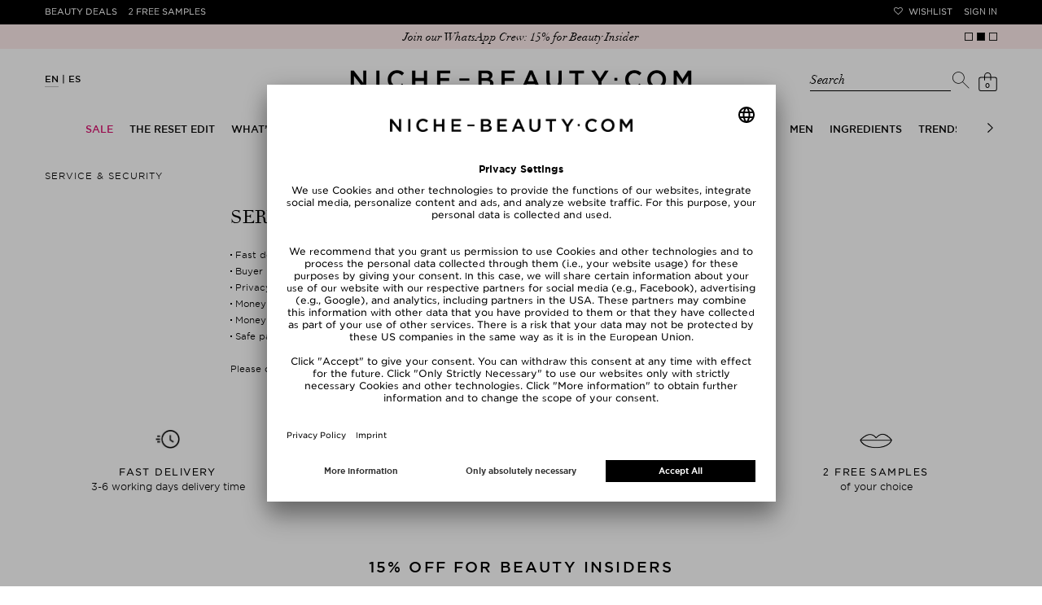

--- FILE ---
content_type: text/html; charset=utf-8
request_url: https://www.niche-beauty.com/en-us/info/service-und-sicherheit
body_size: 23731
content:
<!DOCTYPE html><html xmlns="http://www.w3.org/1999/xhtml" dir="ltr" lang="en"><head><meta http-equiv="Content-Type" content="text/html; charset=utf-8" /><title>Service &amp; Security | NICHE BEAUTY</title><script>
      // Duration in milliseconds to wait while the Kameleoon application file is loaded
      var kameleoonLoadingTimeout = 1000;

      window.kameleoonQueue = window.kameleoonQueue || [];
      window.kameleoonStartLoadTime = new Date().getTime();
      if (! document.getElementById("kameleoonLoadingStyleSheet") && ! window.kameleoonDisplayPageTimeOut) {
        var kameleoonS = document.getElementsByTagName("script")[0];
        var kameleoonCc = "* { visibility: hidden !important; background-image: none !important; }";
        var kameleoonStn = document.createElement("style");
        kameleoonStn.type = "text/css";
        kameleoonStn.id = "kameleoonLoadingStyleSheet";
        if (kameleoonStn.styleSheet) {
          kameleoonStn.styleSheet.cssText = kameleoonCc;
        } else {
          kameleoonStn.appendChild(document.createTextNode(kameleoonCc));
        }
        kameleoonS.parentNode.insertBefore(kameleoonStn, kameleoonS);
        window.kameleoonDisplayPage = function(fromEngine) {
          if (!fromEngine) {
            window.kameleoonTimeout = true;
          }
          if (kameleoonStn.parentNode) {
            kameleoonStn.parentNode.removeChild(kameleoonStn);
          }
        };
        window.kameleoonDisplayPageTimeOut = window.setTimeout(window.kameleoonDisplayPage, kameleoonLoadingTimeout);
      }
    </script><script src="//j9v5v4758b.kameleoon.eu/kameleoon.js" fetchpriority="high" async=""></script><meta name="description" content="buyer protection ✓ privacy protection ✓ safe payment with SSL | Get in touch with NICHE BEAUTY today!" /><meta name="keywords" content="" /><meta name="viewport" content="width=device-width,initial-scale=1,user-scalable=no" /><meta name="p:domain_verify" content="5e1a3b5df85d9bfc0c5061f8aab34e5e" /><meta name="robots" content="index,follow" /><link rel="canonical" href="https://www.niche-beauty.com/en-us/info/service-und-security" itemprop="url" /><meta property="og:image" content="https://media.niche-beauty.com/images/logos/share.jpg" /><meta property="og:image:width" content="1300" /><meta property="og:image:height" content="907" /><meta name="facebook-domain-verification" content="4aatoxbnaoiatm3bth3tlfbysefoch" /><link href="https://media.niche-beauty.com/css/styles108.css" media="screen" rel="Stylesheet" type="text/css" /><link id="GEPIStyles" rel="stylesheet" href="//gepi.global-e.com/includes/css/744" /><script src="https://ajax.googleapis.com/ajax/libs/jquery/3.7.1/jquery.min.js" type="text/javascript"></script><script id="usercentrics-cmp" src="https://app.usercentrics.eu/browser-ui/latest/loader.js" data-settings-id="_jD4WnKcxgm9h8" async=""></script><script type="text/javascript">

			window.utag_data = window.utag_data || {};
			const validationMessages = {"postnumber":{"pattern":"only digits, minimum 6"},"packstation":{"pattern":"only digits, minimum 3"},"phone":{"pattern":"no special characters"}};
			var requiredMessage = " Mandatory Fields";
			var max_num_free_samples = 2;
			const pageData = {"locale":"en-us", "country_and_currency" : "" };
            
              const adminCountryNameCurrency = pageData?.country_and_currency ? pageData.country_and_currency.split(',') : [''];
              if (adminCountryNameCurrency.length === 2) {
                const adminCountryName = adminCountryNameCurrency[0]
                const matchGEData = setInterval(
                  function() {
                    if (window.glegem && typeof(window.glegem === 'function')) {
                      const countryNameObject = document.querySelector('#ge_countryName + span');
                      const curencyObject = document.querySelector('#ge_countryName + span + div.globale-show-inline');
                      if (countryNameObject) {
                        const countryNameCurrency = countryNameObject.innerHTML.split(',');
                        const countryName = countryNameCurrency[0];
                        if (adminCountryName.toLowerCase() === countryName.toLowerCase()) {
                          if (countryNameCurrency.length === 2) {
                            countryNameObject.innerHTML = pageData.country_and_currency;
                          } else if (curencyObject) {
                            curencyObject.innerHTML = `, ${adminCountryNameCurrency[1].trim()}`;
                          }
                        }
                        clearInterval(matchGEData);
                      }
                    }
                  }, 200
                )
              }
            
		</script><script>
			var ScarabQueue = ScarabQueue || [];
			(function(subdomain, id) {
				if (document.getElementById(id)) return;
				var js = document.createElement('script'); js.id = id;
				js.src = subdomain + '.scarabresearch.com/js/196E2F07B6522FDF/scarab-v2.js';
				var fs = document.getElementsByTagName('script')[0];
				fs.parentNode.insertBefore(js, fs);
			})('https:' == document.location.protocol ? 'https://recommender' : 'http://cdn', 'scarab-js-api');

					ScarabQueue.push(['cart', []]);
		</script><script src="https://media.niche-beauty.com/ff/dist/vendor/custom-elements-es5-adapter.js"></script><script src="https://media.niche-beauty.com/ff/dist/vendor/webcomponents-loader.js"></script><script defer="" src="https://media.niche-beauty.com/ff/dist/bundle.js"></script><script type="text/javascript">
      window._mfq = window._mfq || [];
      (function() {
        var mf = document.createElement("script");
        mf.type = "text/javascript"; mf.defer = true;
        mf.src = "//cdn.mouseflow.com/projects/2c693a81-00ae-42de-8f82-45dad380bd3e.js";
        document.getElementsByTagName("head")[0].appendChild(mf);
      })();
    </script><script type="text/javascript">
			(function(a,b,c,d){
			a='//tttd.niche-beauty.com/www-nb-niche-beauty/prod/utag.sync.js';
			b=document;c='script';d=b.createElement(c);d.src=a;d.type='text/java'+c;
			a=b.getElementsByTagName(c)[0];a.parentNode.insertBefore(d,a);
			})();
		</script><script type="text/javascript">
			(function(a,b,c,d){
			a='//tttd.niche-beauty.com/www-nb-niche-beauty/prod/utag.js';
			b=document;c='script';d=b.createElement(c);d.src=a;d.type='text/java'+c;d.async=true;
			a=b.getElementsByTagName(c)[0];a.parentNode.insertBefore(d,a);
			})();
		</script><script defer="defer" type="text/javascript" src="https://cdn.hello-charles.com/charles-satellite/1.x/charles-snippet.js?proxy_vendor=custom&universe_uri=https%3A%2F%2Fniche-beauty.hello-charles.com&script_id=e7d35533-f43c-40a2-803c-d336cbd199c9"></script><meta name="csrf-param" content="authenticity_token" />
<meta name="csrf-token" content="B5MYoN0ap0hQVwmVzSheYX2eQk6OGlB51QjA0UsLhTXYW07T6T3VPM4jpxagZnwfeE5H1iBKDqNnIWTlgfhQTA" /><script src="https://niche-beauty.app.baqend.com/v1/speedkit/install.js" async="" crossorigin="anonymous"></script></head><body class="has-st-hd-cmp en-us"><ff-communication url="https://niche.fact-finder.de/fact-finder" version="ng" channel="en-US" currency-code="USD" currency-country-code="en-us" search-immediate="false" use-browser-history="false" disable-single-hit-redirect="true" api="v5"></ff-communication><ff-campaign-landing-page page-id="suggest"></ff-campaign-landing-page><script>
			(function () {
			var s = document.createElement('script');
			s.type = 'text/javascript';
			s.async = true;
			s.src = '//gepi.global-e.com/includes/js/744';
			document.getElementsByTagName('head')[0].appendChild(s);
			})();
		</script>


		<script>
      var factfinderData = {
        host: "https://niche.fact-finder.de/fact-finder/rest/v5/track/",
        channel: "en-US",
        sid: "696c0fed7a5980f1eb5008487d8c18c9",
        query: "",
      }

      jQuery(document).ready(function() {
        $('.search-toggler-input').css('color', '#ffffff');
        const ff_suggest = document.querySelector("ff-suggest");
        let targetUrl;
        if (ff_suggest !== null) {
          document.querySelector("ff-suggest").addEventListener("suggest-item-clicked", e => {
            const searchTerm = $('.search-toggler-input').val();
            const ffSuggestItem = e.detail.element;
            const suggestionData = e.detail.suggestion;

            if (suggestionData.type === "brand") {
              ffSuggestItem.ffPreventDefault = true;
              let deeplink = ffSuggestItem.textContent;
              if (deeplink.includes("/")) {
                deeplink = deeplink.replace(/\//g, "###");
              }
              window.location.href = '/en-us/brands/goto/' + encodeURIComponent(deeplink);
            } else if (suggestionData.type === "category" || suggestionData.type === "searchTerm") {
              if ((suggestionData.attributes != undefined) && (suggestionData.attributes.deeplink != undefined)) {
                window.location.href = suggestionData.attributes.deeplink;
              } else {
                targetUrl = suggestionData.searchParams;
                targetUrl = targetUrl.substr(targetUrl.indexOf("?"));
                window.location.href = '/en-us/shop/search' + targetUrl;
              }
            } else if (suggestionData.type === "productName") {
              let product_url = suggestionData.attributes.ProduktURL || suggestionData.attributes.deeplink;

              if (product_url && product_url.startsWith('http')) {
                let deep_link = new URL(product_url);
                let deep_link_locale = deep_link.pathname.match(/^\/([\w]{2})-([\w]{2})\//)[0];
                if (deep_link_locale !== 'en-us') {
                  product_url = deep_link.toString().replace(deep_link_locale, '/en-us/');
                  if (suggestionData.attributes.ProduktURL) {
                    suggestionData.attributes.ProduktURL = product_url;
                  }
                  window.location.href = product_url;
                } else {
                  window.location.href = suggestionData.attributes.deeplink;
                }
              }
            }
          });

          $(".searchbar").on("click", "#show_all_results", function(e) {
            const searchTerm = $('.search-toggler-input').val()
            window.location.href='/en-us/shop/search?query=' + encodeURIComponent($(".search-toggler-input").val());
          });

        }
        $(".close-search").on("click", function(e) {
          searchHidden = false;
          $('.search-toggler-input').css('color', '#ffffff');
        });

      });

      function convertToSuggest(recordWithId) {
        const record = recordWithId.record;
        return {
          attributes: {
            deeplink: record.ProduktURL,
            id: record.Artikelnummer,
            Marke: record.Marke
          },
          image: record.BildURL,
          name: record.Name,
          type: 'productName'
        };
      }

      window.defaultFFData = [];
      let searchHidden = false;
      document.addEventListener('ffReady', ({factfinder, eventAggregator}) => {
        eventAggregator.addBeforeDispatchingCallback(function (event) {
          if (event.type === 'search') {
            event.cancel();
          }
        })
        factfinder.communication.ResultDispatcher.subscribe('pageCampaign', campaignData => {
          if (campaignData.name=='Suggest') {
             window.defaultFFData = campaignData.pushedProductsRecords.map(convertToSuggest);
          }
        });

        factfinder.communication.ResultDispatcher.addCallback('suggest', suggestData => {
          if (!searchHidden) {
            $('.search-toggler-input').val('');
            searchHidden = true;
            $('.search-toggler-input').css('color', '#000000');
          }
          suggestData.push(...window.defaultFFData);
        });
      });

    </script><noscript><p>You have your JavaScript turned off. Please turn it on for better website experience.</p></noscript><div id="loadingLayer" class="wait" style="display: none;"></div><div id="start" class="newsbar-visible st-cnt">

			


			<header id="hd" class="newsbar-visible st-hd st-hd-cmp" itemscope="itemscope" itemtype="http://schema.org/WPHeader" data-header-max-height="130"><div class="top-pn"><div class="st-hd-in"><div class="st-hd-bd"><nav class="top-nav top-nav-left"><ul>
        <li class="beauty-deals"><a href="/en-us/products/beauty_deals">Beauty Deals</a></li>
        <li class="gratisproben"><a href="/en-us/products/free_samples">2 Free Samples</a></li><li class="odd"><div class="globale-hide">Free shipping to US on all orders above $ 200.00</div><div class="globale-show" style="display: none;" id="GlobaleFreeShippingBannerContainer"></div></li></ul></nav><nav class="top-nav top-nav-right"><ul>
        <li class="wunschliste"><a href="/en-us/my-account/wishlist" data-icon="">Wishlist</a></li>
        <li class="konto"><a href="/en-us/login">Sign in</a></li>
      </ul></nav></div></div></div>
				<div class="pg-se bar bar-A news-bar"><div class="pg-se-in"><div class="pg-se-bd"><div class="sldr sldr-F">
            <div class="bar-i"><a href="/en-us/produkte/beauty_deals"><span>The Reset &amp; Renew free with every order from $230</span></a></div>
            <div class="bar-i"><a href="https://api.whatsapp.com/send/?phone=+491711735879&amp;text=Hey%2C%20I%20want%20to%20join%20the%20Niche%20Beauty%20WhatsApp%20Community%F0%9F%92%8B"><span>Join our WhatsApp Crew: 15% for Beauty Insider</span></a></div>
            <div class="bar-i"><a href="/en-us/the-reset-edit-3146"><span>Discover our new edit: The Reset Edit</span></a></div>
          </div></div></div></div>

				<div class="st-hd-inner"><div class="sub-pn"><div class="st-hd-in"><div class="st-hd-bd"><nav class="lang-nav"><ul class="l-D">
        <li class="on"><a href="/en-us" onclick="event.preventDefault(); location.href = ('/en-us' + document.location.pathname.substring(6));" title="English">EN</a></li>
        <li class=""><a href="/es-us" onclick="event.preventDefault(); location.href = ('/es-us' + document.location.pathname.substring(6));" title="Spanish">ES</a></li>
  </ul></nav><div id="l" class="st-tt"><a href="/en-us" rel="home" title="Back to Home Page" aria-label="Niche Beauty"><img src="https://media.niche-beauty.com/images/logos/niche_logo.svg" alt="Niche Beauty" /></a></div><div class="sub-pn-m ff_searchbar_enabled">
									<div class="searchbar"><ff-searchbox unresolved="" hide-suggest-onblur="false" suggest-onfocus="false" class="search-toggler"><div class="search-toggler_container"><input class="search-toggler-input" type="search" placeholder="Search" aria-label="Search" /><span class="search-toggler-placeholder" data-value="Search">Search</span></div><ff-searchbutton><button class="icon-search-toggler" data-icon="" aria-label="Search"></button></ff-searchbutton><button type="button" class="close-search hidden-desktop" aria-label="close"></button></ff-searchbox><ff-suggest layout="block" unresolved=""><section id="searchContainer" class="search-terms-container"><div class="flex results-container"><button type="button" class="close-search hidden-mobile" aria-label="close"></button><div class="flex col"><div data-container="searchTerm"><div class="container-caption h2">Suggestions</div><ff-suggest-item type="searchTerm"><span>{{{name}}}</span></ff-suggest-item></div><div data-container="category"><div class="container-caption h2">Categories</div><ff-suggest-item type="category"><span>{{{name}}}</span></ff-suggest-item></div></div><div class="flex col"><div data-container="brand"><div class="container-caption h2">Brands</div><ff-suggest-item type="brand"><span>{{{name}}}</span></ff-suggest-item></div><section id="productContainer" class="products-container"><div data-container="productName"><div class="container-caption h2">top products</div><div class="suggest-images top_products_sldr flex"><ff-suggest-item type="productName"><div class="product-image {{#attributes.isClean}}product-clean{{/attributes.isClean}}"><img class="fit" data-image="" aria-hidden="true" alt="" /></div><div class="product-info"><div class="product-status">{{{attributes.PrimaryStatus}}}</div><div class="product-brand">{{{attributes.Marke}}}</div><div class="product-name">{{{name}}}</div></div></ff-suggest-item></div></div></section></div></div><div class="all-results-container"><ff-searchbutton><button id="show_all_results">all results</button></ff-searchbutton></div></section></ff-suggest></div>
									<nav class="user-nav"><ul class="user-nav-l"><li class="cart"><a id="shoppingcartlink" class="" href="/en-us/checkout/basket" data-url="/en-us/checkout/quickcart" data-event="mouseenter" data-icon="" data-cart-items="0" title="Shopping Bag" rel="noindex, nofollow" data-toggle-class="add2cart" aria-label="Shopping Bag"><span class="ct">0</span></a><div class="pp pp-B"><button class="pp-cls">close</button><div class="pp-in wait"></div></div></li></ul></nav></div></div></div></div>
					<nav class="tgg st-nav st-nav-A" itemscope="itemscope" itemtype="http://schema.org/SiteNavigationElement"><div class="st-hd-in"><div class="st-hd-bd"><input class="ctrl tgg-ctrl no-cst" type="checkbox" id="st-nav-ctrl" /><label class="tgg-trgg" for="st-nav-ctrl">Men&uuml;</label><div class="st-nav-in tgg-trg"><button class="pp-cls">close</button><div class="st-nav-bd"><div class="st-nav-bd-2"><ul class="st-nav-l brand"><li><a href="/en-us" rel="home" title="Back to Home Page"><img src="https://media.niche-beauty.com/images/logos/lips.svg" alt="Niche Beauty" /></a></li>
  </ul><ul class="st-nav-l sldr sldr-nav">
														<li class="dir"><a href="/en-us/sale-1094" class="sale-category focusable-menu-link"><span>Sale</span></a>
															<div class="pp"><div class="st-hd-in"><div class="st-hd-bd"><div class="gr gr-A"><div class="gr gr-B gr-B-items_1">
																				<ul class="l-A">
																					<li class="dir"><a href="/en-us/sale/shop-by-category-1153"><span>Shop by Category</span></a>
																							<ul>
																									<li><a href="/en-us/sale/shop-by-category/skincare-1155">Skincare</a></li>
																									<li><a href="/en-us/sale/shop-by-category/makeup-1156">Makeup</a></li>
																									<li><a href="/en-us/sale/shop-by-category/body-1157">Body</a></li>
																									<li><a href="/en-us/sale/shop-by-category/hair-1158">Hair</a></li>
																									<li><a href="/en-us/sale/shop-by-category/fragrances-1159">Fragrances </a></li>
																									<li><a href="/en-us/sale/shop-by-category/living-etc-1582">Living etc</a></li>
																									<li><a href="/en-us/sale/shop-by-category/gift-sets-for-less-2673">Gift Sets for less</a></li>
																							</ul>
																					</li></ul>
																			</div>
																			<aside class="one_col_img"><div class="w w-A"><div class="img w-img">
        <img src="https://media.niche-beauty.com/images/generated/orig/76/25/img352576.jpg" alt="Sale" />
    </div></div></aside>
																		</div></div></div></div>
														</li>
														<li class="dir"><a href="/en-us/the-reset-edit-3146" class=" focusable-menu-link"><span>THE RESET EDIT</span></a><div class="pp"><div class="st-hd-in"><div class="st-hd-bd"><div class="gr gr-A"><div class="column-holder ">
																					<div class="column" data-column-index="0"><ul class="l-A">
																							<li class=" "><a href="/en-us/the-reset-edit/makeup-with-benefits-3149"><span>Makeup with Benefits</span></a>
																								<ul>
																								</ul>
																							</li>
																							<li class=" "><a href="/en-us/the-reset-edit/fresh-breath-club-3151"><span>Fresh Breath Club</span></a>
																								<ul>
																								</ul>
																							</li>
																							<li class=" "><a href="/en-us/the-reset-edit/happy-gut-happy-life-3150"><span>Happy Gut, Happy Life</span></a>
																								<ul>
																								</ul>
																							</li>
																							<li class=" "><a href="/en-us/the-reset-edit/barrier-repair-3148"><span>Barrier Repair</span></a>
																								<ul>
																								</ul>
																							</li>
																							<li class=" "><a href="/en-us/the-reset-edit/radiance-reset-3147"><span>Radiance Reset</span></a>
																								<ul>
																								</ul>
																							</li>
																							<li class=" "><a href="/en-us/the-reset-edit/movement-is-medicine-3154"><span>Movement is Medicine</span></a>
																								<ul>
																								</ul>
																							</li>
																							<li class=" "><a href="/en-us/the-reset-edit/good-hair-days-only-3153"><span>Good Hair Days Only</span></a>
																								<ul>
																								</ul>
																							</li>
																							<li class=" "><a href="/en-us/the-reset-edit/mood-boost-mode-3152"><span>Mood Boost Mode</span></a>
																								<ul>
																								</ul>
																							</li>
																						</ul></div>
																					<div class="column column-image column-width-5"><div class="img w-img">
        <img src="https://media.niche-beauty.com/images/generated/orig/70/84/img428470.jpg" alt="THE RESET EDIT" />
    </div></div>
																			</div></div></div></div></div></li>
														<li class="dir"><a href="/en-us/whats-new-667" class=" focusable-menu-link"><span>What’s New</span></a>
															<div class="pp"><div class="st-hd-in"><div class="st-hd-bd"><div class="gr gr-A"><div class="gr gr-B gr-B-items_1">
																				<ul class="l-A">
																					<li class="dir"><a href="/en-us/whats-new/new-in-1054"><span>New In</span></a>
																							<ul>
																									<li><a href="/en-us/whats-new/new-in/skincare-1055">Skincare</a></li>
																									<li><a href="/en-us/whats-new/new-in/makeup-1056">Makeup</a></li>
																									<li><a href="/en-us/whats-new/new-in/body-1057">Body</a></li>
																									<li><a href="/en-us/whats-new/new-in/hair-1058">Hair</a></li>
																									<li><a href="/en-us/whats-new/new-in/men-1060">Men</a></li>
																									<li><a href="/en-us/whats-new/new-in/perfume-1059">Perfume</a></li>
																									<li><a href="/en-us/whats-new/new-in/supplements-3027">Supplements</a></li>
																									<li><a href="/en-us/whats-new/new-in/living-3028">Living</a></li>
																							</ul>
																					</li></ul>
																			</div>
																			<aside class=""><div class="w w-A"><div class="img w-img">
        <a href="/en-us/whats-new/new-in-1054"><img src="https://media.niche-beauty.com/images/generated/orig/30/30/img293030.jpg" alt="What’s New" /></a>
    </div></div></aside>
																		</div></div></div></div>
														</li>
														<li class="dir"><a href="/en-us/brands" class=" focusable-menu-link"><span>Brands</span></a>
															<div class="pp"><div class="st-hd-in"><div class="st-hd-bd"><div class="gr gr-A"><div class="gr gr-B gr-B-items_5">
																				<ul class="l-A">
																					<li class="dir"><a href="/en-us/brands"><span>Shop By</span></a>
																							<ul>
																										<li><a href="/en-us/brands">A-Z</a></li>
																										<li><a href="/en-us/brands?t=8">Clean</a></li>
																										<li><a href="/en-us/brands?t=2">New Brands</a></li>
																										<li><a href="/en-us/brands?t=4">Exclusive</a></li>
																										<li><a href="/en-us/brands?t=32">Skincare</a></li>
																										<li><a href="/en-us/brands?t=16">Makeup</a></li>
																										<li><a href="/en-us/brands?t=128">Body</a></li>
																										<li><a href="/en-us/brands?t=64">Hair</a></li>
																										<li><a href="/en-us/brands?t=256">Fragrances</a></li>
																							</ul>
																					</li></ul>
																				<ul class="l-A">
																					<li class=""><a href="/en-us/brands"><span>A-Z</span></a>
																							<ul>
																										<li><a href="/en-us/brands/ouai-291">Ouai</a></li>
																										<li><a href="/en-us/brands/phlur-1098">PHLUR</a></li>
																										<li><a href="/en-us/brands/nars-975">NARS</a></li>
																										<li><a href="/en-us/brands/drunk-elephant-1005">DRUNK ELEPHANT</a></li>
																									<li><a href="/en-us/brands">all brands</a></li>
																							</ul>
																					</li></ul>
																				<ul class="l-A">
																					<li class=""><a href="/en-us/brands?t=2"><span>New Brands</span></a>
																							<ul>
																										<li><a href="/en-us/brands/molton-brown-305">Molton Brown</a></li>
																										<li><a href="/en-us/brands/bdk-parfums-1267">bdk PARFUMS</a></li>
																									<li><a href="/en-us/brands?t=2">all new brands</a></li>
																							</ul>
																					</li></ul>
																				<ul class="l-A">
																					<li class=""><a href="/en-us/brands?t=4"><span>Exclusive</span></a>
																							<ul>
																										<li><a href="/en-us/brands/prof-dr-steinkraus-966">Prof. Dr. Steinkraus</a></li>
																										<li><a href="/en-us/brands/niche-beauty-281">NICHE BEAUTY</a></li>
																										<li><a href="/en-us/brands/bakel-314">Bakel</a></li>
																										<li><a href="/en-us/brands/saint-charles-1006">Saint Charles</a></li>
																										<li><a href="/en-us/brands/this-place-916">This Place</a></li>
																										<li><a href="/en-us/brands/dr-vivien-karl-1034">DR. VIVIEN KARL</a></li>
																										<li><a href="/en-us/brands/und-gretel-262">Und Gretel</a></li>
																										<li><a href="/en-us/brands/vintners-daughter-426">Vintner&#39;s Daughter</a></li>
																									<li><a href="/en-us/brands?t=4">all exclusive brands</a></li>
																							</ul>
																					</li></ul>
																				<ul class="l-A">
																					<li class=""><a href="/en-us/brands?t=8"><span>Clean</span></a>
																							<ul>
																										<li><a href="/en-us/brands/augustinus-bader-695">Augustinus Bader</a></li>
																										<li><a href="/en-us/brands/dr-barbara-sturm-276">Dr. Barbara Sturm</a></li>
																										<li><a href="/en-us/brands/westman-atelier-754">Westman Atelier</a></li>
																										<li><a href="/en-us/brands/cosmetics-27-980">Cosmetics 27</a></li>
																										<li><a href="/en-us/brands/pai-skincare-878">Pai Skincare</a></li>
																										<li><a href="/en-us/brands/bondi-wash-849">Bondi Wash</a></li>
																										<li><a href="/en-us/brands/aime-911">Aime</a></li>
																										<li><a href="/en-us/brands/fara-homidi-1095">FARA HOMIDI</a></li>
																										<li><a href="/en-us/brands/27-87-912">27 87</a></li>
																									<li><a href="/en-us/brands?t=8">all Clean brands</a></li>
																							</ul>
																					</li></ul>
																			</div>
																			<aside class=""><div class="w w-A"><div class="img w-img">
        <a href="/en-us/marken/zarko-beauty-1019"><img src="https://media.niche-beauty.com/images/generated/orig/44/0/img290044.jpg" alt="Brands" /></a>
    </div></div></aside>
																		</div></div></div></div>
														</li>
														<li class="dir"><a href="/en-us/face-744" class=" focusable-menu-link"><span>Face</span></a><div class="pp"><div class="st-hd-in"><div class="st-hd-bd"><div class="gr gr-A"><div class="column-holder ">
																					<div class="column" data-column-index="0"><ul class="l-A">
																							<li class="dir "><a href="/en-us/face/shop-by-668"><span>Shop by</span></a>
																								<ul>
																									<li><a href="/en-us/face/shop-by/bestseller-1671">Bestseller</a></li>
																									<li><a href="/en-us/face/shop-by/new-in-670">New In</a></li>
																									<li><a href="/en-us/face/shop-by/clean-1667">Clean</a></li>
																									<li><a href="/en-us/face/shop-by/brands-2866">Brands</a></li>
																									<li><a href="/en-us/face/shop-by/gifts-sets-skincare-858">Gifts &amp; Sets Skincare</a></li>
																									<li><a href="/en-us/face/shop-by/travel-sizes-2867">Travel sizes</a></li>
																									<li><a href="/en-us/face/shop-by/refills-2868">Refills</a></li>
																									<li><a href="/en-us/face/shop-by/asian-beauty-1883">Asian Beauty</a></li>
																									<li><a href="/en-us/face/shop-by/doctor-brands-1668">Doctor Brands</a></li>
																								</ul>
																							</li>
																						</ul></div>
																					<div class="column" data-column-index="1"><ul class="l-A">
																							<li class="dir "><a href="/en-us/face/cleanse-865"><span>Cleanse</span></a>
																								<ul>
																									<li><a href="/en-us/face/cleanse/cleansing-oil-2869">Cleansing oil</a></li>
																									<li><a href="/en-us/face/cleanse/cleansing-gel-2870">Cleansing gel</a></li>
																									<li><a href="/en-us/face/cleanse/cleansing-milk-2871">Cleansing milk</a></li>
																									<li><a href="/en-us/face/cleanse/cleansing-foam-2872">Cleansing foam</a></li>
																									<li><a href="/en-us/face/cleanse/cleansing-balm-2873">Cleansing balm</a></li>
																									<li><a href="/en-us/face/cleanse/cleansing-wipes-2874">Cleansing wipes</a></li>
																									<li><a href="/en-us/face/cleanse/face-peel-871">Face peel</a></li>
																									<li><a href="/en-us/face/cleanse/makeup-remover-873">Makeup Remover</a></li>
																									<li><a href="/en-us/face/cleanse/eye-makeup-remover-1464">Eye Makeup Remover</a></li>
																								</ul>
																							</li>
																							<li class=" "><a href="/en-us/face/skincare-tools-1659"><span>Skincare Tools</span></a>
																								<ul>
																								</ul>
																							</li>
																						</ul></div>
																					<div class="column" data-column-index="2"><ul class="l-A">
																							<li class="dir "><a href="/en-us/face/skincare-754"><span>Skincare</span></a>
																								<ul>
																									<li><a href="/en-us/face/skincare/face-cream-2875">Face cream</a></li>
																									<li><a href="/en-us/face/skincare/day-cream-1648">Day cream</a></li>
																									<li><a href="/en-us/face/skincare/day-cream-with-spf-2876">Day cream with SPF</a></li>
																									<li><a href="/en-us/face/skincare/night-cream-1657">Night cream</a></li>
																									<li><a href="/en-us/face/skincare/face-oils-1658">Face Oils</a></li>
																									<li><a href="/en-us/face/skincare/facial-tonic-870">Facial tonic</a></li>
																									<li><a href="/en-us/face/skincare/face-mists-763">Face Mists</a></li>
																									<li><a href="/en-us/face/skincare/tinted-day-cream-2877">Tinted day cream</a></li>
																									<li><a href="/en-us/face/skincare/neck-decollete-1655">Neck &amp; Decollete </a></li>
																								</ul>
																							</li>
																							<li class="dir "><a href="/en-us/face/face-serum-1656"><span>Face serum</span></a>
																								<ul>
																									<li><a href="/en-us/face/face-serum/vitamin-c-serum-2878">Vitamin C serum</a></li>
																									<li><a href="/en-us/face/face-serum/moisturizing-serum-2879">Moisturizing serum</a></li>
																									<li><a href="/en-us/face/face-serum/hyaluronic-acid-serum-2880">Hyaluronic acid serum</a></li>
																									<li><a href="/en-us/face/face-serum/anti-aging-serum-2881">Anti-Aging serum</a></li>
																									<li><a href="/en-us/face/face-serum/retinol-serum-2882">Retinol serum</a></li>
																									<li><a href="/en-us/face/face-serum/ampoules-2883">Ampoules</a></li>
																									<li><a href="/en-us/face/face-serum/booster-essences-765">Booster &amp; Essences</a></li>
																								</ul>
																							</li>
																						</ul></div>
																					<div class="column" data-column-index="3"><ul class="l-A">
																							<li class="dir "><a href="/en-us/face/face-mask-1882"><span>Face mask</span></a>
																								<ul>
																									<li><a href="/en-us/face/face-mask/sheet-mask-2884">Sheet mask</a></li>
																									<li><a href="/en-us/face/face-mask/anti-aging-mask-2885">Anti-aging mask</a></li>
																									<li><a href="/en-us/face/face-mask/hydrating-mask-2886">Hydrating mask</a></li>
																									<li><a href="/en-us/face/face-mask/cleansing-mask-2887">Cleansing mask</a></li>
																									<li><a href="/en-us/face/face-mask/glow-mask-2888">Glow mask</a></li>
																								</ul>
																							</li>
																							<li class="dir "><a href="/en-us/face/eye-care-1652"><span>Eye Care</span></a>
																								<ul>
																									<li><a href="/en-us/face/eye-care/eye-cream-2889">Eye cream</a></li>
																									<li><a href="/en-us/face/eye-care/eye-gel-2890">Eye gel</a></li>
																									<li><a href="/en-us/face/eye-care/eye-serum-2891">Eye serum</a></li>
																									<li><a href="/en-us/face/eye-care/eye-patches-eye-mask-2892">Eye patches &amp; eye mask</a></li>
																									<li><a href="/en-us/face/eye-care/eyelash-serum-2893">Eyelash serum</a></li>
																									<li><a href="/en-us/face/eye-care/eyebrow-serum-2894">Eyebrow serum</a></li>
																								</ul>
																							</li>
																							<li class=" "><a href="/en-us/face/lip-care-1653"><span>Lip Care</span></a>
																								<ul>
																								</ul>
																							</li>
																							<li class=" "><a href="/en-us/face/oral-care-1662"><span>Oral Care</span></a>
																								<ul>
																								</ul>
																							</li>
																						</ul></div>
																					<div class="column" data-column-index="4"><ul class="l-A">
																							<li class="dir "><a href="/en-us/face/skin-concerns-1052"><span>Skin Concerns</span></a>
																								<ul>
																									<li><a href="/en-us/face/skin-concerns/anti-aging-1666">Anti-Aging</a></li>
																									<li><a href="/en-us/face/skin-concerns/impure-skin-2895">Impure skin</a></li>
																									<li><a href="/en-us/face/skin-concerns/acne-2896">Acne</a></li>
																									<li><a href="/en-us/face/skin-concerns/rosacea-1670">Rosacea</a></li>
																									<li><a href="/en-us/face/skin-concerns/dry-skin-1674">Dry Skin </a></li>
																									<li><a href="/en-us/face/skin-concerns/combination-skin-2897">Combination skin</a></li>
																									<li><a href="/en-us/face/skin-concerns/sensitive-skin-2898">Sensitive skin</a></li>
																									<li><a href="/en-us/face/skin-concerns/oily-skin-2899">Oily skin</a></li>
																									<li><a href="/en-us/face/skin-concerns/pores-1677">Pores </a></li>
																									<li><a href="/en-us/face/skin-concerns/hyperpigmentation-1675">Hyperpigmentation </a></li>
																									<li><a href="/en-us/face/skin-concerns/glowing-skin-1651">Glowing skin</a></li>
																								</ul>
																							</li>
																							<li class="dir "><a href="/en-us/face/spf-self-tanner-2149"><span>SPF &amp; self-tanner</span></a>
																								<ul>
																									<li><a href="/en-us/face/spf-self-tanner/sunscreen-926">Sunscreen</a></li>
																									<li><a href="/en-us/face/spf-self-tanner/spf-lips-928">SPF Lips</a></li>
																									<li><a href="/en-us/face/spf-self-tanner/self-tanner-1045">Self-tanner</a></li>
																									<li><a href="/en-us/face/spf-self-tanner/after-sun-2900">After sun</a></li>
																								</ul>
																							</li>
																						</ul></div>
																					<div class="column column-image column-width-1"><div class="img w-img">
        <img src="https://media.niche-beauty.com/images/generated/orig/21/13/img321321.jpg" alt="Face" />
    </div></div>
																			</div></div></div></div></div></li>
														<li class="dir"><a href="/en-us/makeup-785" class=" focusable-menu-link"><span>Makeup</span></a><div class="pp"><div class="st-hd-in"><div class="st-hd-bd"><div class="gr gr-A"><div class="column-holder ">
																					<div class="column" data-column-index="0"><ul class="l-A">
																							<li class="dir "><a href="/en-us/makeup/shop-by-784"><span>Shop by</span></a>
																								<ul>
																									<li><a href="/en-us/makeup/shop-by/bestseller-1172">Bestseller</a></li>
																									<li><a href="/en-us/makeup/shop-by/new-in-888">New In</a></li>
																									<li><a href="/en-us/makeup/shop-by/clean-1664">Clean</a></li>
																									<li><a href="/en-us/makeup/shop-by/brands-2901">Brands</a></li>
																									<li><a href="/en-us/makeup/shop-by/make-up-sets-gifts-1175">Make-up sets &amp; gifts</a></li>
																									<li><a href="/en-us/makeup/shop-by/travel-sizes-2902">Travel sizes</a></li>
																									<li><a href="/en-us/makeup/shop-by/refills-1177">Refills</a></li>
																								</ul>
																							</li>
																						</ul></div>
																					<div class="column" data-column-index="1"><ul class="l-A">
																							<li class="dir "><a href="/en-us/makeup/complexion-786"><span>Complexion</span></a>
																								<ul>
																									<li><a href="/en-us/makeup/complexion/primer-788">Primer</a></li>
																									<li><a href="/en-us/makeup/complexion/foundation-787">Foundation</a></li>
																									<li><a href="/en-us/makeup/complexion/concealer-789">Concealer</a></li>
																									<li><a href="/en-us/makeup/complexion/powder-1173">Powder</a></li>
																									<li><a href="/en-us/makeup/complexion/bronzer-790">Bronzer</a></li>
																									<li><a href="/en-us/makeup/complexion/blusher-791">Blusher</a></li>
																									<li><a href="/en-us/makeup/complexion/highlighter-793">Highlighter</a></li>
																									<li><a href="/en-us/makeup/complexion/bb-cream-2904">BB Cream</a></li>
																									<li><a href="/en-us/makeup/complexion/cc-cream-2905">CC Cream</a></li>
																									<li><a href="/en-us/makeup/complexion/contouring-2906">Contouring</a></li>
																									<li><a href="/en-us/makeup/complexion/setting-spray-2907">Setting Spray </a></li>
																									<li><a href="/en-us/makeup/complexion/make-up-palettes-2908">Make-up palettes</a></li>
																								</ul>
																							</li>
																						</ul></div>
																					<div class="column" data-column-index="2"><ul class="l-A">
																							<li class="dir "><a href="/en-us/makeup/eyes-798"><span>Eyes</span></a>
																								<ul>
																									<li><a href="/en-us/makeup/eyes/eyeshadow-800">Eyeshadow</a></li>
																									<li><a href="/en-us/makeup/eyes/eyeshadow-palettes-2909">Eyeshadow palettes</a></li>
																									<li><a href="/en-us/makeup/eyes/mascara-799">Mascara</a></li>
																									<li><a href="/en-us/makeup/eyes/eyeliner-801">Eyeliner</a></li>
																									<li><a href="/en-us/makeup/eyes/kohl-2910">Kohl</a></li>
																									<li><a href="/en-us/makeup/eyes/false-eyelashes-2911">False eyelashes</a></li>
																								</ul>
																							</li>
																							<li class="dir "><a href="/en-us/makeup/brows-804"><span>Brows</span></a>
																								<ul>
																									<li><a href="/en-us/makeup/brows/eyebrow-gel-2912">Eyebrow gel</a></li>
																									<li><a href="/en-us/makeup/brows/eyebrow-pen-2913">Eyebrow Pen</a></li>
																									<li><a href="/en-us/makeup/brows/eyebrow-care-2914">Eyebrow care</a></li>
																								</ul>
																							</li>
																						</ul></div>
																					<div class="column" data-column-index="3"><ul class="l-A">
																							<li class="dir "><a href="/en-us/makeup/lips-805"><span>Lips</span></a>
																								<ul>
																									<li><a href="/en-us/makeup/lips/lipstick-806">Lipstick</a></li>
																									<li><a href="/en-us/makeup/lips/lipgloss-807">Lipgloss</a></li>
																									<li><a href="/en-us/makeup/lips/lip-liner-808">Lip liner</a></li>
																									<li><a href="/en-us/makeup/lips/liquid-lipstick-2915">Liquid lipstick</a></li>
																									<li><a href="/en-us/makeup/lips/lip-tints-oils-2916">Lip Tints &amp; Oils</a></li>
																								</ul>
																							</li>
																							<li class="dir "><a href="/en-us/makeup/make-up-tools-816"><span>Make-Up Tools</span></a>
																								<ul>
																									<li><a href="/en-us/makeup/make-up-tools/make-up-mirrors-819">Make-up mirrors</a></li>
																									<li><a href="/en-us/makeup/make-up-tools/make-up-sponges-2918">Make-up sponges</a></li>
																									<li><a href="/en-us/makeup/make-up-tools/eyelash-curlers-2919">Eyelash curlers</a></li>
																									<li><a href="/en-us/makeup/make-up-tools/tweezers-2920">Tweezers</a></li>
																									<li><a href="/en-us/makeup/make-up-tools/pencil-sharpeners-2921">Pencil sharpeners</a></li>
																								</ul>
																							</li>
																						</ul></div>
																					<div class="column" data-column-index="4"><ul class="l-A">
																							<li class="dir "><a href="/en-us/makeup/nails-810"><span>Nails</span></a>
																								<ul>
																									<li><a href="/en-us/makeup/nails/nail-polish-811">Nail Polish</a></li>
																									<li><a href="/en-us/makeup/nails/top-base-coat-812">Top &amp; Base Coat</a></li>
																									<li><a href="/en-us/makeup/nails/nailcare-813">Nailcare</a></li>
																									<li><a href="/en-us/makeup/nails/nail-oil-2917">Nail oil</a></li>
																									<li><a href="/en-us/makeup/nails/nailpolish-remover-814">Nailpolish Remover</a></li>
																								</ul>
																							</li>
																						</ul></div>
																					<div class="column" data-column-index="5"><ul class="l-A">
																							<li class="dir "><a href="/en-us/makeup/brush-2327"><span>Brush</span></a>
																								<ul>
																									<li><a href="/en-us/makeup/brush/foundation-brushes-2922">Foundation brushes</a></li>
																									<li><a href="/en-us/makeup/brush/concealer-brushes-2923">Concealer brushes</a></li>
																									<li><a href="/en-us/makeup/brush/powder-brushes-2924">Powder brushes</a></li>
																									<li><a href="/en-us/makeup/brush/blusher-brushes-2925">Blusher brushes</a></li>
																									<li><a href="/en-us/makeup/brush/contouring-brushes-2926">Contouring brushes</a></li>
																									<li><a href="/en-us/makeup/brush/eyeliner-brushes-2927">Eyeliner brushes</a></li>
																									<li><a href="/en-us/makeup/brush/lidschatten-brushes-2928">Lidschatten brushes</a></li>
																									<li><a href="/en-us/makeup/brush/lip-brushes-2929">Lip brushes</a></li>
																									<li><a href="/en-us/makeup/brush/eyebrow-brushes-2930">Eyebrow brushes</a></li>
																									<li><a href="/en-us/makeup/brush/eyelash-eyebrow-brushes-2931">Eyelash &amp; eyebrow brushes</a></li>
																									<li><a href="/en-us/makeup/brush/kabuki-brushes-2932">Kabuki brushes</a></li>
																									<li><a href="/en-us/makeup/brush/brush-sets-2933">Brush sets</a></li>
																									<li><a href="/en-us/makeup/brush/brush-cleaner-2934">Brush cleaner</a></li>
																								</ul>
																							</li>
																						</ul></div>
																			</div></div></div></div></div></li>
														<li class="dir"><a href="/en-us/body-827" class=" focusable-menu-link"><span>Body</span></a><div class="pp"><div class="st-hd-in"><div class="st-hd-bd"><div class="gr gr-A"><div class="column-holder ">
																					<div class="column" data-column-index="0"><ul class="l-A">
																							<li class="dir "><a href="/en-us/body/shop-by-895"><span>Shop by</span></a>
																								<ul>
																									<li><a href="/en-us/body/shop-by/bestseller-896">Bestseller</a></li>
																									<li><a href="/en-us/body/shop-by/new-in-897">New In</a></li>
																									<li><a href="/en-us/body/shop-by/clean-1520">Clean</a></li>
																									<li><a href="/en-us/body/shop-by/brands-2935">Brands</a></li>
																									<li><a href="/en-us/body/shop-by/gifts-bodycare-sets-901">Gifts &amp; bodycare sets</a></li>
																									<li><a href="/en-us/body/shop-by/travel-sizes-2936">Travel sizes</a></li>
																									<li><a href="/en-us/body/shop-by/refills-2061">Refills</a></li>
																								</ul>
																							</li>
																						</ul></div>
																					<div class="column" data-column-index="1"><ul class="l-A">
																							<li class="dir "><a href="/en-us/body/body-cleanse-904"><span>Body Cleanse</span></a>
																								<ul>
																									<li><a href="/en-us/body/body-cleanse/shower-gel-shower-oil-2937">Shower gel &amp; shower oil</a></li>
																									<li><a href="/en-us/body/body-cleanse/body-wash-907">Body wash</a></li>
																									<li><a href="/en-us/body/body-cleanse/bath-salt-2938">Bath salt</a></li>
																									<li><a href="/en-us/body/body-cleanse/body-scrub-906">Body scrub</a></li>
																								</ul>
																							</li>
																						</ul></div>
																					<div class="column" data-column-index="2"><ul class="l-A">
																							<li class="dir "><a href="/en-us/body/bodycare-909"><span>Bodycare</span></a>
																								<ul>
																									<li><a href="/en-us/body/bodycare/body-lotion-body-cream-910">Body lotion &amp; body cream</a></li>
																									<li><a href="/en-us/body/bodycare/body-oil-911">Body Oil</a></li>
																									<li><a href="/en-us/body/bodycare/deodorant-914">Deodorant</a></li>
																									<li><a href="/en-us/body/bodycare/body-serum-2939">Body Serum</a></li>
																									<li><a href="/en-us/body/bodycare/body-spray-2940">Body spray</a></li>
																									<li><a href="/en-us/body/bodycare/cellulite-stretchmarks-913">Cellulite &amp; Stretchmarks </a></li>
																									<li><a href="/en-us/body/bodycare/body-acne-2088">Body Acne</a></li>
																									<li><a href="/en-us/body/bodycare/hair-removal-1331">Hair Removal</a></li>
																									<li><a href="/en-us/body/bodycare/feminine-hygiene-1210">Feminine Hygiene</a></li>
																									<li><a href="/en-us/body/bodycare/baby-care-1209">Baby care</a></li>
																								</ul>
																							</li>
																						</ul></div>
																					<div class="column" data-column-index="3"><ul class="l-A">
																							<li class="dir "><a href="/en-us/body/hand-foot-care-919"><span>Hand &amp; foot care</span></a>
																								<ul>
																									<li><a href="/en-us/body/hand-foot-care/hand-soap-hand-peeling-1887">Hand soap &amp; hand peeling</a></li>
																									<li><a href="/en-us/body/hand-foot-care/hand-cream-hand-masks-920">Hand cream &amp; hand masks</a></li>
																									<li><a href="/en-us/body/hand-foot-care/foot-care-921">Foot Care</a></li>
																									<li><a href="/en-us/body/hand-foot-care/manicure-pedicure-tools-924">Manicure &amp; pedicure tools</a></li>
																									<li><a href="/en-us/body/hand-foot-care/hand-sanitizer-2156">Hand sanitizer</a></li>
																								</ul>
																							</li>
																						</ul></div>
																					<div class="column" data-column-index="4"><ul class="l-A">
																							<li class="dir "><a href="/en-us/body/suncare-tanning-925"><span>Suncare &amp; Tanning</span></a>
																								<ul>
																									<li><a href="/en-us/body/suncare-tanning/sunscreen-927">Sunscreen</a></li>
																									<li><a href="/en-us/body/suncare-tanning/self-tanner-1046">Self-tanner</a></li>
																									<li><a href="/en-us/body/suncare-tanning/after-sun-929">After Sun</a></li>
																								</ul>
																							</li>
																							<li class="dir "><a href="/en-us/body/body-tools-908"><span>Body tools</span></a>
																								<ul>
																									<li><a href="/en-us/body/body-tools/body-brushes-2943">Body brushes</a></li>
																									<li><a href="/en-us/body/body-tools/massage-devices-2942">Massage devices</a></li>
																									<li><a href="/en-us/body/body-tools/acupressure-mat-2941">Acupressure mat</a></li>
																									<li><a href="/en-us/body/body-tools/between-the-sheets-1351">Between the Sheets</a></li>
																								</ul>
																							</li>
																						</ul></div>
																					<div class="column column-image column-width-1"><div class="img w-img">
        <img src="https://media.niche-beauty.com/images/generated/orig/28/13/img321328.jpg" alt="Body" />
    </div></div>
																			</div></div></div></div></div></li>
														<li class="dir"><a href="/en-us/hair-828" class=" focusable-menu-link"><span>Hair</span></a><div class="pp"><div class="st-hd-in"><div class="st-hd-bd"><div class="gr gr-A"><div class="column-holder ">
																					<div class="column" data-column-index="0"><ul class="l-A">
																							<li class="dir "><a href="/en-us/hair/shop-by-934"><span>Shop by</span></a>
																								<ul>
																									<li><a href="/en-us/hair/shop-by/bestseller-935">Bestseller</a></li>
																									<li><a href="/en-us/hair/shop-by/new-in-936">New In</a></li>
																									<li><a href="/en-us/hair/shop-by/clean-1521">Clean</a></li>
																									<li><a href="/en-us/hair/shop-by/brands-2944">Brands</a></li>
																									<li><a href="/en-us/hair/shop-by/gifts-sets-hair-945">Gifts &amp; Sets Hair</a></li>
																									<li><a href="/en-us/hair/shop-by/travel-sizes-2945">Travel sizes</a></li>
																									<li><a href="/en-us/hair/shop-by/refills-2946">Refills</a></li>
																								</ul>
																							</li>
																						</ul></div>
																					<div class="column" data-column-index="1"><ul class="l-A">
																							<li class="dir "><a href="/en-us/hair/haircare-947"><span>Haircare</span></a>
																								<ul>
																									<li><a href="/en-us/hair/haircare/shampoo-948">Shampoo</a></li>
																									<li><a href="/en-us/hair/haircare/conditioner-949">Conditioner</a></li>
																									<li><a href="/en-us/hair/haircare/dry-shampoo-962">Dry Shampoo</a></li>
																									<li><a href="/en-us/hair/haircare/hair-masks-hair-treatment-957">Hair masks &amp; hair treatment</a></li>
																									<li><a href="/en-us/hair/haircare/hair-oil-952">Hair Oil</a></li>
																									<li><a href="/en-us/hair/haircare/hair-serum-2947">Hair serum</a></li>
																									<li><a href="/en-us/hair/haircare/leave-in-conditioner-2948">Leave-in conditioner</a></li>
																									<li><a href="/en-us/hair/haircare/scalp-care-2949">Scalp care</a></li>
																								</ul>
																							</li>
																						</ul></div>
																					<div class="column" data-column-index="2"><ul class="l-A">
																							<li class="dir "><a href="/en-us/hair/hair-styling-959"><span>HAIR STYLING</span></a>
																								<ul>
																									<li><a href="/en-us/hair/hair-styling/heat-protection-1697">Heat Protection</a></li>
																									<li><a href="/en-us/hair/hair-styling/hairspray-1693">Hairspray</a></li>
																									<li><a href="/en-us/hair/hair-styling/mousse-1694">Mousse</a></li>
																									<li><a href="/en-us/hair/hair-styling/styling-cream-1695">Styling cream</a></li>
																									<li><a href="/en-us/hair/hair-styling/hair-gel-2950">Hair gel</a></li>
																									<li><a href="/en-us/hair/hair-styling/hair-wax-1696">Hair Wax</a></li>
																									<li><a href="/en-us/hair/hair-styling/glossing-color-2951">Glossing &amp; color</a></li>
																								</ul>
																							</li>
																						</ul></div>
																					<div class="column" data-column-index="3"><ul class="l-A">
																							<li class="dir "><a href="/en-us/hair/hair-tools-963"><span>Hair Tools</span></a>
																								<ul>
																									<li><a href="/en-us/hair/hair-tools/hair-brushes-combs-964">Hair brushes &amp; combs</a></li>
																									<li><a href="/en-us/hair/hair-tools/hair-dryers-1027">Hair dryers</a></li>
																									<li><a href="/en-us/hair/hair-tools/curling-irons-1029">Curling Irons</a></li>
																									<li><a href="/en-us/hair/hair-tools/hair-straighteners-1028">Hair Straighteners </a></li>
																									<li><a href="/en-us/hair/hair-tools/accessories-966">Accessories</a></li>
																									<li><a href="/en-us/hair/hair-tools/hair-ties-2952">Hair ties</a></li>
																									<li><a href="/en-us/hair/hair-tools/hair-clips-2953">Hair clips</a></li>
																								</ul>
																							</li>
																						</ul></div>
																					<div class="column" data-column-index="4"><ul class="l-A">
																							<li class="dir "><a href="/en-us/hair/hair-concerns-1053"><span>Hair Concerns</span></a>
																								<ul>
																									<li><a href="/en-us/hair/hair-concerns/straight-hair-1354">Straight Hair</a></li>
																									<li><a href="/en-us/hair/hair-concerns/volume-1111">Volume </a></li>
																									<li><a href="/en-us/hair/hair-concerns/dry-hair-2954">Dry hair</a></li>
																									<li><a href="/en-us/hair/hair-concerns/growth-1112">Growth</a></li>
																									<li><a href="/en-us/hair/hair-concerns/damaged-hair-1114">Damaged hair</a></li>
																									<li><a href="/en-us/hair/hair-concerns/thin-hair-2955">Thin hair</a></li>
																									<li><a href="/en-us/hair/hair-concerns/dandruff-1115">Dandruff</a></li>
																									<li><a href="/en-us/hair/hair-concerns/dry-scalp-1116">Dry scalp</a></li>
																									<li><a href="/en-us/hair/hair-concerns/greasy-hair-2956">Greasy hair</a></li>
																									<li><a href="/en-us/hair/hair-concerns/dyed-hair-1118">Dyed hair</a></li>
																									<li><a href="/en-us/hair/hair-concerns/curly-hair-1119">Curly hair</a></li>
																									<li><a href="/en-us/hair/hair-concerns/frizz-1117">Frizz</a></li>
																									<li><a href="/en-us/hair/hair-concerns/uv-protection-1698">UV-Protection</a></li>
																								</ul>
																							</li>
																						</ul></div>
																					<div class="column column-image column-width-1"><div class="img w-img">
        <img src="https://media.niche-beauty.com/images/generated/orig/22/13/img321322.jpg" alt="Hair" />
    </div></div>
																			</div></div></div></div></div></li>
														<li class="dir"><a href="/en-us/perfume-829" class=" focusable-menu-link"><span>Perfume</span></a><div class="pp"><div class="st-hd-in"><div class="st-hd-bd"><div class="gr gr-A"><div class="column-holder ">
																					<div class="column" data-column-index="0"><ul class="l-A">
																							<li class="dir "><a href="/en-us/perfume/shop-by-967"><span>Shop by</span></a>
																								<ul>
																									<li><a href="/en-us/perfume/shop-by/bestseller-968">Bestseller</a></li>
																									<li><a href="/en-us/perfume/shop-by/new-in-969">New In</a></li>
																									<li><a href="/en-us/perfume/shop-by/clean-1522">Clean</a></li>
																									<li><a href="/en-us/perfume/shop-by/brands-2957">Brands</a></li>
																									<li><a href="/en-us/perfume/shop-by/perfume-sampler-sets-2958">Perfume sampler sets</a></li>
																									<li><a href="/en-us/perfume/shop-by/travel-size-2959">Travel size</a></li>
																									<li><a href="/en-us/perfume/shop-by/refills-2960">Refills</a></li>
																								</ul>
																							</li>
																						</ul></div>
																					<div class="column" data-column-index="1"><ul class="l-A">
																							<li class="dir "><a href="/en-us/perfume/women-977"><span>Women</span></a>
																								<ul>
																									<li><a href="/en-us/perfume/women/perfume-women-978">Perfume Women</a></li>
																									<li><a href="/en-us/perfume/women/top-10-womens-perfumes-2961">Top 10 women’s perfumes</a></li>
																									<li><a href="/en-us/perfume/women/perfume-oils-roll-on-perfume-979">Perfume oils &amp; roll on perfume</a></li>
																									<li><a href="/en-us/perfume/women/hair-perfume-981">Hair perfume</a></li>
																									<li><a href="/en-us/perfume/women/perfume-sets-for-women-2962">Perfume sets for women</a></li>
																								</ul>
																							</li>
																							<li class="dir "><a href="/en-us/perfume/body-perfume-2845"><span>Body perfume</span></a>
																								<ul>
																									<li><a href="/en-us/perfume/body-perfume/body-spray-2980">Body spray</a></li>
																									<li><a href="/en-us/perfume/body-perfume/scented-lotion-2981">Scented lotion</a></li>
																								</ul>
																							</li>
																						</ul></div>
																					<div class="column" data-column-index="2"><ul class="l-A">
																							<li class="dir "><a href="/en-us/perfume/men-983"><span>Men</span></a>
																								<ul>
																									<li><a href="/en-us/perfume/men/perfume-men-984">Perfume Men</a></li>
																									<li><a href="/en-us/perfume/men/top-10-mens-perfumes-2963">Top 10 men’s perfumes</a></li>
																									<li><a href="/en-us/perfume/men/perfume-oils-roll-on-perfume-2964">Perfume oils &amp; roll on perfume</a></li>
																									<li><a href="/en-us/perfume/men/mens-perfume-sets-2965">Men’s perfume sets</a></li>
																								</ul>
																							</li>
																						</ul></div>
																					<div class="column" data-column-index="3"><ul class="l-A">
																							<li class="dir "><a href="/en-us/perfume/unisex-2844"><span>UNISEX</span></a>
																								<ul>
																									<li><a href="/en-us/perfume/unisex/unisex-perfume-2966">Unisex perfume</a></li>
																									<li><a href="/en-us/perfume/unisex/top-10-unisex-perfumes-2967">Top 10 unisex perfumes</a></li>
																									<li><a href="/en-us/perfume/unisex/perfume-oils-roll-on-perfume-2968">Perfume oils &amp; roll on perfume</a></li>
																									<li><a href="/en-us/perfume/unisex/unisex-perfume-sets-2969">Unisex perfume sets</a></li>
																								</ul>
																							</li>
																						</ul></div>
																					<div class="column" data-column-index="4"><ul class="l-A">
																							<li class="dir "><a href="/en-us/perfume/perfume-notes-1124"><span>PERFUME NOTES</span></a>
																								<ul>
																									<li><a href="/en-us/perfume/perfume-notes/citrus-perfume-1678">Citrus perfume</a></li>
																									<li><a href="/en-us/perfume/perfume-notes/floral-perfume-1125">Floral perfume</a></li>
																									<li><a href="/en-us/perfume/perfume-notes/fresh-perfume-1126">Fresh perfume</a></li>
																									<li><a href="/en-us/perfume/perfume-notes/spicy-perfume-1127">Spicy perfume</a></li>
																									<li><a href="/en-us/perfume/perfume-notes/earthy-perfume-1128">Earthy perfume</a></li>
																									<li><a href="/en-us/perfume/perfume-notes/fruity-perfume-2970">Fruity perfume</a></li>
																									<li><a href="/en-us/perfume/perfume-notes/woody-perfume-2971">Woody perfume</a></li>
																									<li><a href="/en-us/perfume/perfume-notes/musk-perfume-2972">Musk perfume</a></li>
																									<li><a href="/en-us/perfume/perfume-notes/oriental-perfume-2973">Oriental perfume</a></li>
																									<li><a href="/en-us/perfume/perfume-notes/powdery-perfume-2974">Powdery perfume</a></li>
																									<li><a href="/en-us/perfume/perfume-notes/sandalwood-perfume-2975">Sandalwood perfume</a></li>
																									<li><a href="/en-us/perfume/perfume-notes/vetiver-perfume-2976">Vetiver perfume</a></li>
																									<li><a href="/en-us/perfume/perfume-notes/molecule-perfume-2977">Molecule perfume</a></li>
																									<li><a href="/en-us/perfume/perfume-notes/oud-perfume-2978">Oud perfume</a></li>
																									<li><a href="/en-us/perfume/perfume-notes/patchouli-perfume-2979">Patchouli Perfume</a></li>
																								</ul>
																							</li>
																						</ul></div>
																					<div class="column column-image column-width-1"><div class="img w-img">
        <a href="/en-us/duefte-829"><img src="https://media.niche-beauty.com/images/generated/orig/23/13/img321323.jpg" alt="Perfume" /></a>
    </div></div>
																			</div></div></div></div></div></li>
														<li class="dir"><a href="/en-us/supplements-1958" class=" focusable-menu-link"><span>Supplements</span></a><div class="pp"><div class="st-hd-in"><div class="st-hd-bd"><div class="gr gr-A"><div class="column-holder ">
																					<div class="column" data-column-index="0"><ul class="l-A">
																							<li class="dir "><a href="/en-us/supplements/shop-by-1993"><span>Shop by</span></a>
																								<ul>
																									<li><a href="/en-us/supplements/shop-by/bestseller-1997">Bestseller</a></li>
																									<li><a href="/en-us/supplements/shop-by/new-in-1998">New In</a></li>
																									<li><a href="/en-us/supplements/shop-by/clean-1994">Clean</a></li>
																									<li><a href="/en-us/supplements/shop-by/brands-2982">Brands</a></li>
																									<li><a href="/en-us/supplements/shop-by/sets-1999">Sets</a></li>
																									<li><a href="/en-us/supplements/shop-by/refills-2983">Refills</a></li>
																								</ul>
																							</li>
																						</ul></div>
																					<div class="column" data-column-index="1"><ul class="l-A">
																							<li class="dir "><a href="/en-us/supplements/requirements-1968"><span>REQUIREMENTS</span></a>
																								<ul>
																									<li><a href="/en-us/supplements/requirements/skin-hair-nails-1976">Skin, hair &amp; nails</a></li>
																									<li><a href="/en-us/supplements/requirements/gut-health-1972">Gut health</a></li>
																									<li><a href="/en-us/supplements/requirements/diet-1973">Diet</a></li>
																									<li><a href="/en-us/supplements/requirements/detox-1974">Detox</a></li>
																									<li><a href="/en-us/supplements/requirements/immune-system-booster-1962">Immune system booster</a></li>
																									<li><a href="/en-us/supplements/requirements/energy-focus-1975">Energy &amp; focus</a></li>
																									<li><a href="/en-us/supplements/requirements/sleep-relaxation-1981">Sleep &amp; relaxation</a></li>
																									<li><a href="/en-us/supplements/requirements/menopause-2984">Menopause</a></li>
																								</ul>
																							</li>
																						</ul></div>
																					<div class="column" data-column-index="2"><ul class="l-A">
																							<li class="dir "><a href="/en-us/supplements/ingredients-and-vitamins-1971"><span>INGREDIENTS AND VITAMINS</span></a>
																								<ul>
																									<li><a href="/en-us/supplements/ingredients-and-vitamins/collagen-1991">Collagen</a></li>
																									<li><a href="/en-us/supplements/ingredients-and-vitamins/pre-probiotics-1987">Pre- &amp; probiotics</a></li>
																									<li><a href="/en-us/supplements/ingredients-and-vitamins/protein-1990">Protein</a></li>
																									<li><a href="/en-us/supplements/ingredients-and-vitamins/vitamin-b-2985">Vitamin B</a></li>
																									<li><a href="/en-us/supplements/ingredients-and-vitamins/vitamine-c-1988">Vitamine C</a></li>
																									<li><a href="/en-us/supplements/ingredients-and-vitamins/vitamine-d-1989">Vitamine D</a></li>
																									<li><a href="/en-us/supplements/ingredients-and-vitamins/zinc-magnesium-2986">Zinc &amp; magnesium</a></li>
																								</ul>
																							</li>
																						</ul></div>
																					<div class="column" data-column-index="3"><ul class="l-A">
																							<li class="dir "><a href="/en-us/supplements/product-type-1970"><span>PRODUCT TYPE</span></a>
																								<ul>
																									<li><a href="/en-us/supplements/product-type/tablets-capsules-1983">Tablets &amp; Capsules</a></li>
																									<li><a href="/en-us/supplements/product-type/powder-1984">Powder</a></li>
																									<li><a href="/en-us/supplements/product-type/liquid-1985">Liquid</a></li>
																									<li><a href="/en-us/supplements/product-type/tea-1978">Tea</a></li>
																									<li><a href="/en-us/supplements/product-type/healthy-snacks-1979">Healthy snacks</a></li>
																								</ul>
																							</li>
																						</ul></div>
																					<div class="column column-image column-width-2"><div class="img w-img">
        <img src="https://media.niche-beauty.com/images/generated/orig/24/13/img321324.jpg" alt="Supplements" />
    </div></div>
																			</div></div></div></div></div></li>
														<li class="dir"><a href="/en-us/living-1524" class=" focusable-menu-link"><span>LIVING</span></a><div class="pp"><div class="st-hd-in"><div class="st-hd-bd"><div class="gr gr-A"><div class="column-holder ">
																					<div class="column" data-column-index="0"><ul class="l-A">
																							<li class="dir "><a href="/en-us/living/shop-by-2849"><span>SHOP BY</span></a>
																								<ul>
																									<li><a href="/en-us/living/shop-by/clean-3007">Clean</a></li>
																									<li><a href="/en-us/living/shop-by/bestsellers-3008">Bestsellers</a></li>
																									<li><a href="/en-us/living/shop-by/new-arrivals-3009">New arrivals</a></li>
																									<li><a href="/en-us/living/shop-by/brands-3010">Brands</a></li>
																									<li><a href="/en-us/living/shop-by/travel-size-3011">Travel size</a></li>
																									<li><a href="/en-us/living/shop-by/gifts-sets-3012">Gifts &amp; sets</a></li>
																									<li><a href="/en-us/living/shop-by/refills-3013">Refills</a></li>
																								</ul>
																							</li>
																						</ul></div>
																					<div class="column" data-column-index="1"><ul class="l-A">
																							<li class="dir "><a href="/en-us/living/candles-home-scents-987"><span>Candles &amp; Home Scents</span></a>
																								<ul>
																									<li><a href="/en-us/living/candles-home-scents/candles-1798">Candles</a></li>
																									<li><a href="/en-us/living/candles-home-scents/home-scents-welcome-1527">Home Scents Welcome</a></li>
																									<li><a href="/en-us/living/candles-home-scents/diffusers-aromatherapy-989">Diffusers &amp; aromatherapy</a></li>
																									<li><a href="/en-us/living/candles-home-scents/candle-accessories-3015">Candle accessories</a></li>
																								</ul>
																							</li>
																						</ul></div>
																					<div class="column" data-column-index="2"><ul class="l-A">
																							<li class="dir "><a href="/en-us/living/bedroom-1529"><span>Bedroom</span></a>
																								<ul>
																									<li><a href="/en-us/living/bedroom/pillows-pillowcases-1530">Pillows &amp; pillowcases</a></li>
																									<li><a href="/en-us/living/bedroom/pillow-sprays-1534">Pillow Sprays</a></li>
																									<li><a href="/en-us/living/bedroom/sleep-masks-1532">Sleep Masks</a></li>
																									<li><a href="/en-us/living/bedroom/between-the-sheets-1535">Between the Sheets</a></li>
																								</ul>
																							</li>
																						</ul></div>
																					<div class="column" data-column-index="3"><ul class="l-A">
																							<li class="dir "><a href="/en-us/living/home-interior-2850"><span>Home &amp; Interior</span></a>
																								<ul>
																									<li><a href="/en-us/living/home-interior/coffee-table-books-1545">Coffee table books</a></li>
																									<li><a href="/en-us/living/home-interior/journals-stationery-1547">Journals &amp; stationery</a></li>
																									<li><a href="/en-us/living/home-interior/bathroom-accessories-3016">Bathroom accessories</a></li>
																									<li><a href="/en-us/living/home-interior/towels-1540">Towels</a></li>
																									<li><a href="/en-us/living/home-interior/laundry-care-2633">Laundry Care</a></li>
																									<li><a href="/en-us/living/home-interior/detergent-2632">Detergent</a></li>
																									<li><a href="/en-us/living/home-interior/bathrobes-3017">Bathrobes</a></li>
																									<li><a href="/en-us/living/home-interior/home-accessoire-1921">Home Accessoire</a></li>
																								</ul>
																							</li>
																						</ul></div>
																					<div class="column" data-column-index="4"><ul class="l-A">
																							<li class="dir "><a href="/en-us/living/sport-leisure-1554"><span>Sport &amp; Leisure</span></a>
																								<ul>
																									<li><a href="/en-us/living/sport-leisure/solutionwear-2725">Solutionwear </a></li>
																									<li><a href="/en-us/living/sport-leisure/fitness-yoga-accessories-3018">Fitness &amp; yoga accessories</a></li>
																									<li><a href="/en-us/living/sport-leisure/water-bottles-1557">Water bottles</a></li>
																									<li><a href="/en-us/living/sport-leisure/beauty-bags-885">Beauty Bags</a></li>
																								</ul>
																							</li>
																						</ul></div>
																					<div class="column column-image column-width-1"><div class="img w-img">
        <img src="https://media.niche-beauty.com/images/generated/orig/25/13/img321325.jpg" alt="LIVING" />
    </div></div>
																			</div></div></div></div></div></li>
														<li class="dir"><a href="/en-us/men-2843" class=" focusable-menu-link"><span>Men</span></a><div class="pp"><div class="st-hd-in"><div class="st-hd-bd"><div class="gr gr-A"><div class="column-holder ">
																					<div class="column" data-column-index="0"><ul class="l-A">
																							<li class="dir "><a href="/en-us/men/shop-by-2846"><span>SHOP BY</span></a>
																								<ul>
																									<li><a href="/en-us/men/shop-by/clean-2987">Clean</a></li>
																									<li><a href="/en-us/men/shop-by/bestsellers-2988">Bestsellers</a></li>
																									<li><a href="/en-us/men/shop-by/new-arrivals-2989">New arrivals</a></li>
																									<li><a href="/en-us/men/shop-by/brands-2990">Brands</a></li>
																									<li><a href="/en-us/men/shop-by/travel-size-2991">Travel size</a></li>
																									<li><a href="/en-us/men/shop-by/gifts-sets-2992">Gifts &amp; sets</a></li>
																								</ul>
																							</li>
																						</ul></div>
																					<div class="column" data-column-index="1"><ul class="l-A">
																							<li class="dir "><a href="/en-us/men/face-1952"><span>FACE</span></a>
																								<ul>
																									<li><a href="/en-us/men/face/face-cleansing-peeling-1951">Face cleansing &amp; peeling</a></li>
																									<li><a href="/en-us/men/face/face-cream-2993">Face cream</a></li>
																									<li><a href="/en-us/men/face/face-mask-2994">Face mask</a></li>
																									<li><a href="/en-us/men/face/eyecare-2995">Eyecare</a></li>
																								</ul>
																							</li>
																						</ul></div>
																					<div class="column" data-column-index="2"><ul class="l-A">
																							<li class="dir "><a href="/en-us/men/beard-care-shaving-1954"><span>BEARD CARE &amp; SHAVING</span></a>
																								<ul>
																									<li><a href="/en-us/men/beard-care-shaving/barber-tools-2996">Barber tools</a></li>
																									<li><a href="/en-us/men/beard-care-shaving/shaving-cream-2997">Shaving cream</a></li>
																									<li><a href="/en-us/men/beard-care-shaving/aftershave-2998">Aftershave</a></li>
																									<li><a href="/en-us/men/beard-care-shaving/beard-care-2999">Beard care</a></li>
																									<li><a href="/en-us/men/beard-care-shaving/shaving-kit-3000">Shaving kit</a></li>
																								</ul>
																							</li>
																						</ul></div>
																					<div class="column" data-column-index="3"><ul class="l-A">
																							<li class="dir "><a href="/en-us/men/body-2847"><span>Body</span></a>
																								<ul>
																									<li><a href="/en-us/men/body/shower-gel-soap-986">Shower gel &amp; soap</a></li>
																									<li><a href="/en-us/men/body/deodorant-985">Deodorant</a></li>
																									<li><a href="/en-us/men/body/body-lotion-3001">Body lotion</a></li>
																									<li><a href="/en-us/men/body/body-care-1955">BODY CARE</a></li>
																									<li><a href="/en-us/men/body/hand-cream-3002">Hand cream</a></li>
																								</ul>
																							</li>
																						</ul></div>
																					<div class="column" data-column-index="4"><ul class="l-A">
																							<li class="dir "><a href="/en-us/men/hair-2848"><span>Hair</span></a>
																								<ul>
																									<li><a href="/en-us/men/hair/shampoo-3003">Shampoo</a></li>
																									<li><a href="/en-us/men/hair/hair-styling-3004">Hair styling</a></li>
																									<li><a href="/en-us/men/hair/hair-care-3005">Hair care</a></li>
																									<li><a href="/en-us/men/hair/hair-growth-3006">Hair growth</a></li>
																								</ul>
																							</li>
																						</ul></div>
																					<div class="column column-image column-width-1"><div class="img w-img">
        <img src="https://media.niche-beauty.com/images/generated/orig/20/13/img321320.jpg" alt="Men" />
    </div></div>
																			</div></div></div></div></div></li>
														<li class="dir"><a href="/en-us/ingredients-2643" class=" focusable-menu-link"><span>Ingredients</span></a><div class="pp"><div class="st-hd-in"><div class="st-hd-bd"><div class="gr gr-A"><div class="column-holder list-view">
																					<div class="column" data-column-index="0"><ul class="l-A">
																							<li class=" list-view"><a href="/en-us/ingredients/aha-bha-2851"><span>AHA / BHA</span></a>
																							</li>
																							<li class=" list-view"><a href="/en-us/ingredients/ascorbyl-acid-vitamin-c-2852"><span>Ascorbyl acid / Vitamin C</span></a>
																							</li>
																							<li class=" list-view"><a href="/en-us/ingredients/aloe-vera-2654"><span>Aloe Vera</span></a>
																							</li>
																							<li class=" list-view"><a href="/en-us/ingredients/antioxidants-2853"><span>Antioxidants</span></a>
																							</li>
																							<li class=" list-view"><a href="/en-us/ingredients/azelaic-acid-2660"><span>Azelaic Acid</span></a>
																							</li>
																							<li class=" list-view"><a href="/en-us/ingredients/bakuchiol-2649"><span>Bakuchiol </span></a>
																							</li>
																							<li class=" list-view"><a href="/en-us/ingredients/cbd-2653"><span>CBD</span></a>
																							</li>
																							<li class=" list-view"><a href="/en-us/ingredients/ceramides-2656"><span>Ceramides</span></a>
																							</li>
																						</ul></div>
																					<div class="column" data-column-index="1"><ul class="l-A">
																							<li class=" list-view"><a href="/en-us/ingredients/essential-oils-2854"><span>Essential oils</span></a>
																							</li>
																							<li class=" list-view"><a href="/en-us/ingredients/fruit-acid-2855"><span>Fruit acid</span></a>
																							</li>
																							<li class=" list-view"><a href="/en-us/ingredients/glycolic-acid-2856"><span>Glycolic acid</span></a>
																							</li>
																							<li class=" list-view"><a href="/en-us/ingredients/hyaluronic-acid-2655"><span>Hyaluronic Acid</span></a>
																							</li>
																							<li class=" list-view"><a href="/en-us/ingredients/collagen-2650"><span>Collagen</span></a>
																							</li>
																							<li class=" list-view"><a href="/en-us/ingredients/lactic-acid-2857"><span>Lactic acid</span></a>
																							</li>
																							<li class=" list-view"><a href="/en-us/ingredients/niacinimide-2661"><span>Niacinimide</span></a>
																							</li>
																							<li class=" list-view"><a href="/en-us/ingredients/peptides-2652"><span>Peptides</span></a>
																							</li>
																						</ul></div>
																					<div class="column" data-column-index="2"><ul class="l-A">
																							<li class=" list-view"><a href="/en-us/ingredients/pha-gluconalactone-2858"><span>PHA / gluconalactone</span></a>
																							</li>
																							<li class=" list-view"><a href="/en-us/ingredients/pre-and-probiotics-2663"><span>Pre- and probiotics</span></a>
																							</li>
																							<li class=" list-view"><a href="/en-us/ingredients/protein-2859"><span>Protein</span></a>
																							</li>
																							<li class=" list-view"><a href="/en-us/ingredients/retinoids-2860"><span>Retinoids</span></a>
																							</li>
																							<li class=" list-view"><a href="/en-us/ingredients/retinol-2648"><span>Retinol</span></a>
																							</li>
																							<li class=" list-view"><a href="/en-us/ingredients/salicylic-acid-2861"><span>Salicylic acid</span></a>
																							</li>
																							<li class=" list-view"><a href="/en-us/ingredients/squalane-2657"><span>Squalane</span></a>
																							</li>
																						</ul></div>
																					<div class="column" data-column-index="3"><ul class="l-A">
																							<li class=" list-view"><a href="/en-us/ingredients/vitamin-b-2862"><span>Vitamin B</span></a>
																							</li>
																							<li class=" list-view"><a href="/en-us/ingredients/vitamin-c-2662"><span>Vitamin C</span></a>
																							</li>
																							<li class=" list-view"><a href="/en-us/ingredients/vitamin-d-2863"><span>Vitamin D</span></a>
																							</li>
																							<li class=" list-view"><a href="/en-us/ingredients/vitamin-e-2864"><span>Vitamin E</span></a>
																							</li>
																							<li class=" list-view"><a href="/en-us/ingredients/zinc-magnesium-2865"><span>Zinc &amp; magnesium</span></a>
																							</li>
																						</ul></div>
																					<div class="column column-image column-width-2"><div class="img w-img">
        <img src="https://media.niche-beauty.com/images/generated/orig/26/13/img321326.jpg" alt="Ingredients" />
    </div></div>
																			</div></div></div></div></div></li>
														<li class="dir"><a href="/en-us/trends-3036" class=" focusable-menu-link"><span>TRENDS</span></a>
															<div class="pp"><div class="st-hd-in"><div class="st-hd-bd"><div class="gr gr-A"><div class="gr gr-B gr-B-items_1">
																				<ul class="l-A">
																					<li class="dir"><a href="/en-us/trends/hey-whats-trending-3037"><span>HEY, WHAT&#39;S TRENDING?</span></a>
																							<ul>
																									<li><a href="/en-us/trends/hey-whats-trending/approved-by-team-niche-3038">Approved by Team Niche</a></li>
																									<li><a href="/en-us/trends/hey-whats-trending/annes-favorites-3039">Anne&#39;s Favorites</a></li>
																									<li><a href="/en-us/trends/hey-whats-trending/seen-on-socials-3040">Seen on Socials</a></li>
																									<li><a href="/en-us/trends/hey-whats-trending/21st-century-goths-3143">21st Century Goths</a></li>
																									<li><a href="/en-us/trends/hey-whats-trending/burgundy-boost-3065">Burgundy Boost</a></li>
																									<li><a href="/en-us/trends/hey-whats-trending/makeup-with-benefits-3104">Makeup with Benefits </a></li>
																									<li><a href="/en-us/trends/hey-whats-trending/big-bouncy-hair-3144">Big Bouncy Hair </a></li>
																									<li><a href="/en-us/trends/hey-whats-trending/high-tech-everything-3105">High-Tech Everything</a></li>
																									<li><a href="/en-us/trends/hey-whats-trending/best-scents-for-fall-3067">Best Scents for (F)all</a></li>
																									<li><a href="/en-us/trends/hey-whats-trending/lets-get-physical-3045">Let’s Get Physical</a></li>
																									<li><a href="/en-us/trends/hey-whats-trending/bodies-bodies-bodies-3107">Bodies, Bodies, Bodies</a></li>
																							</ul>
																					</li></ul>
																			</div>
																			<aside class=""><div class="w w-A"><div class="img w-img">
        <img src="https://media.niche-beauty.com/images/generated/orig/91/44/img334491.jpg" alt="TRENDS" />
    </div></div></aside>
																		</div></div></div></div>
														</li>
														<li class="dir"><a href="/en-us/clean-is-cool-3070" class=" focusable-menu-link"><span>CLEAN IS COOL!</span></a>
															<div class="pp"><div class="st-hd-in"><div class="st-hd-bd"><div class="gr gr-A"><div class="gr gr-B gr-B-items_1">
																				<ul class="l-A">
																					<li class="dir"><a href="/en-us/clean-is-cool/clean-is-cool-3071"><span>CLEAN IS COOL!</span></a>
																							<ul>
																									<li><a href="/en-us/clean-is-cool/clean-is-cool/with-love-for-the-planet-3072">With Love for the Planet</a></li>
																									<li><a href="/en-us/clean-is-cool/clean-is-cool/buy-local-3073">Buy Local!</a></li>
																									<li><a href="/en-us/clean-is-cool/clean-is-cool/less-fragrance-is-more-3074">Less (Fragrance) is More</a></li>
																									<li><a href="/en-us/clean-is-cool/clean-is-cool/natures-finest-3075">Nature&#39;s Finest</a></li>
																									<li><a href="/en-us/clean-is-cool/clean-is-cool/vegan-world-3076">Vegan World</a></li>
																							</ul>
																					</li></ul>
																			</div>
																			<aside class=""><div class="w w-A"><div class="img w-img">
        <img src="https://media.niche-beauty.com/images/generated/orig/60/65/img356560.jpg" alt="CLEAN IS COOL!" />
    </div></div></aside>
																		</div></div></div></div>
														</li>
												 <li><div class="odd the-studio"><a href="/en-us/the-studio">the Studio</a></div></li></ul><ul class="st-nav-l bottom-holder">
											<li class="bottom"><a href="/en-us/products/beauty_deals">Beauty Deals</a></li>
											<li class="bottom"><a href="/en-us/products/free_samples">2 Free Samples</a></li>


											<li class="bottom"><a href="/en-us/info/newsletter">Newsletter</a></li></ul><ul class="l-F">
												<li><a href="/en-us/login">Sign in</a></li>
  
											<li><a href="/en-us/my-account/wishlist" data-icon="">Wishlist</a></li><li class="ge-switcher-position"></li>
        <li class="on"><a href="/en-us" onclick="event.preventDefault(); location.href = ('/en-us' + document.location.pathname.substring(6));" title="English">EN</a></li>
        <li class=""><a href="/es-us" onclick="event.preventDefault(); location.href = ('/es-us' + document.location.pathname.substring(6));" title="Spanish">ES</a></li>
  </ul></div></div></div></div></div><div class="st-nav__dropdown"></div></nav></div></header>



			<main id="m" class="st-m">
				<!--<span xmlns="http://www.w3.org/1999/xhtml">--><div class="pg-se content-pages"><div class="pg-se-in"><div class="pg-se-bd">
        <nav class="st-bcr"><ol class="l-G" itemprop="breadcrumb" itemscope="itemscope" itemtype="http://schema.org/BreadcrumbList">
                <li itemprop="itemListElement" itemscope="itemscope" itemtype="http://schema.org/ListItem"><a href="/en-us/info/service-und-security" rel="home" itemprop="item"><span itemprop="name">Service &amp; Security</span></a><meta itemprop="position" content="1" /></li>
            </ol></nav>
    <div class="gr gr-H"><aside class="sd pg-sd" itemscope="itemscope" itemtype="http://schema.org/WPSideBar"><div class="d-flex align-center"><nav class="nav-B cat-nav cat-nav-restructure"><header class="a-hd"><h2 class="a-h">Service &amp; Security</h2></header></nav></div><div class="g g-A"><nav class="nav-A st-sub-nav">

          <ul class="l-A l-A-1 l-A-2 st-sub-nav-l always-on-top">
          </ul></nav></div></aside>
				
				<!--<span xmlns="http://www.w3.org/1999/xhtml">--><div id="co" class="co pg-co">


        <article class="a a-F a-F-1" itemscope itemtype="http://schema.org/Article">
	
	<header class="a-hd">

		<h2 class="a-h" itemprop="name">Service &amp; Security</h2>

	</header>
	
	<div class="s a-s" itemprop="articleBody">

		<ul class="l-I">							
			<li>Fast delivery</li>
			<li>Buyer protection</li>
			<li>Privacy protection</li>
			<li>Money back guarentee for 14 days (Germany)</li>
			<li>Money back guarentee for 30 days (ROW)</li>
			<li>Safe payment with SSL</li>
		</ul>
		
		<p>Please contact us at any time, if you have any questions. We're looking forward to hear from you.</p>
		
	</div>

</article>

    </div><!--</span>-->
			</div></div></div></div><!--</span>-->


			</main><footer id="ft" class="st-ft" itemscope="itemscope" itemtype="http://schema.org/WPFooter">

				<section class="pre_footer"><div class="st-ft-m"><div class="st-ft-in"><div class="slider shop_benefits"><div class="sldr sldr-benefits">

										<article class="shop_benefits-vkf"><a target="_blank" href="/en-us/info/versandkosten"><span><img src="https://media.niche-beauty.com/images/icons/lieferzeit.jpg" alt="FAST DELIVERY" /></span><div class="h4" aria-hidden="true">FAST DELIVERY</div><span class="description" aria-hidden="true">3-6 working days delivery time</span></a></article>
										<article class="shop_benefits-rv"><a target="_blank" href="/en-us/info/versandkosten"><span><img src="https://media.niche-beauty.com/images/icons/delivery.jpg" alt="FREE SHIPPING" /></span><div class="h4" aria-hidden="true">FREE SHIPPING</div><span class="description" aria-hidden="true">from $ 200.00*</span></a></article>
										<article class="shop_benefits-sample"><a target="_blank" href="/en-us/products/beauty_deals"><span><img src="https://media.niche-beauty.com/images/icons/beauty-deals.png" alt="FREE BEAUTY DEALS" /></span><div class="h4" aria-hidden="true">FREE BEAUTY DEALS</div><span class="description" aria-hidden="true">your personal gift</span></a></article>
										<article class=""><a target="_blank" href="/en-us/products/free_samples"><span><img src="https://media.niche-beauty.com/images/icons/lip.jpg" alt="2 FREE SAMPLES" /></span><div class="h4" aria-hidden="true">2 FREE SAMPLES</div><span class="description" aria-hidden="true">of your choice</span></a></article>

									</div></div><form class="f-A n-f vldt" id="n-f" method="post" action="/en-us/my-account/newsletter" enctype="application/x-www-form-urlencoded" accept-charset="UTF-8">
										<div class="h f-h"><a href="/en-us/info/newsletter">15% OFF FOR BEAUTY INSIDERS</a></div>
									<p class="sh f-sh">Subscribe to our newsletter and get a one-off 15% now</p><div class="f-inp"><div class="fls"><div class="fl"><input type="email" name="email" id="n_e-mail" maxlength="254" placeholder="Enter your email address" required="required" class="no-mouseflow" aria-label="Enter your email address" /></div></div><div class="f-ft"><button type="submit" data-text-alt="Sign In ">Subscribe now</button></div></div></form></div></div></section>



					<div class="st-ft-m main_footer"><div class="st-ft-in"><div class="st-ft-bd"><input id="trigger_footer__btn" class="trigger_footer__check" type="checkbox" /><label for="trigger_footer__btn" class="trigger_footer__btn">More Information</label><div class="gr gr-E trigger_footer"><div><nav class="nav-A footer-nav-service"><a href="/en-us/info/service-und-sicherheit" class="btn-service"><div class="h nav-h">Service &amp; safety </div><ul class="l-B">
													<li>Fast delivery</li>
													<li>Free returns</li>
													<li>Buyer protection</li>
													<li>Privacy protection</li>
													<li>Money back guarantee for 14 days</li>
													<li>Safe payment with SSL <span class="img img-ssl"><img src="https://media.niche-beauty.com/images/icons/icon-1_ssl-datensicherheit_fullcolor_110.png" alt="Safe payment with SSL " style="width: 55px;" /></span></li></ul></a></nav></div><div><nav class="nav-A footer-nav-benefits footer-nav-benefits-desktop"><div class="h nav-h"><a href="/en-us/info/why_shop_with_us">Benefits</a></div><ul>

      <li class=""><a href="/en-us/info/why_shop_with_us">Why Shop With Us</a></li>

    <li class=""><a href="/en-us/products/free_samples">Free samples</a></li><li class=""><a href="/en-us/products/beauty_deals">Beauty deals</a></li>
  </ul></nav><nav class="nav-A footer-nav-kundenservice"><div class="h nav-h"><a href="/en-us/info/shipping">Help</a></div><ul>
												<li><a href="/en-us/info/shipping">Shipping</a></li>
												<li><a href="/en-us/info/returns">Returns</a></li>
												<li><a href="/en-us/info/contact">Contact</a></li>
												<li><a href="/en-us/info/vouchers">Vouchers &amp; Beauty Deals</a></li>
												<li><a href="/en-us/info/gewinnspiel-teilnahmebedingung">Giveaway Terms &amp; Conditions</a></li>
												<li><a href="/en-us/info/faq">FAQ´s</a></li>
											</ul></nav></div><div><nav class="nav-A footer-nav-niche"><div class="h nav-h"><a href="/en-us/info/about-us">Niche Beauty</a></div><ul>
												<li><a href="/en-us/info/about-us">About Us</a></li>
												<li><a href="/en-us/info/niche-beauty-corner">Niche Beauty Corner</a></li>
												<li><a href="/en-us/info/app">App</a></li>
												<li><a href="/en-us/info/whatsapp">Whatsapp</a></li>
												<li><a href="/en-us/info/career">Career</a></li>
												<li><a href="/en-us/legal/affiliates">Affiliate Marketing</a></li>
												<li><a href="/en-us/info/press">Press</a></li>
												<li><a href="/en-us/info/newsletter">Newsletter</a></li>
												<li><a href="https://douglas.integrityline.app">Compliance & Whistleblowing</a></li></ul></nav></div><div class="social-area"><div class="w w-sm"><div class="h w-h">Follow Us</div><ul class="l-sml"><li class="facebook"><a href="https://www.facebook.com/nichebeautyofficial/" rel="external" target="_blank" data-icon="">Facebook</a></li><li class="instagram"><a href="https://www.instagram.com/nichebeautyofficial/" rel="external" target="_blank" data-icon="">Instagram</a></li><li class="pinterest"><a href="https://www.pinterest.de/nichebeautyofficial/" rel="external" target="_blank" data-icon="">Pinterest</a></li></ul></div><ul class="app-store-buttons"><li><a href="https://app.adjust.com/1ngy6oe5_1n5ibawf?fallback=https%3A%2F%2Fwww.niche-beauty.com%2Fde-de%2Finfo%2Fapp&redirect_macos=https%3A%2F%2Fwww.niche-beauty.com%2Fde-de%2Finfo%2Fapp&campaign=Douglas%20internal&adgroup=Footer&creative=AppleButton" target="_blank"><img src="https://media.niche-beauty.com/images/logos/download-on-the-app-store.svg" alt="Download on the App Store" /></a></li><li><a href="https://app.adjust.com/1ngy6oe5_1n5ibawf?fallback=https%3A%2F%2Fwww.niche-beauty.com%2Fde-de%2Finfo%2Fapp&redirect_macos=https%3A%2F%2Fwww.niche-beauty.com%2Fde-de%2Finfo%2Fapp&campaign=Douglas%20internal&adgroup=Footer&creative=GoogleButton" target="_blank"><img src="https://media.niche-beauty.com/images/logos/Google_Play_Store_badge_EN.svg" alt="Get it on Google Play" /></a></li></ul></div></div><div class="social-area-mobile"><div class="copy_right_footer"><div class="w w-sm"><div class="h w-h">Follow Us</div><ul class="l-sml"><li class="facebook"><a href="https://www.facebook.com/nichebeautyofficial/" rel="external" target="_blank" data-icon="">Facebook</a></li><li class="instagram"><a href="https://www.instagram.com/nichebeautyofficial/" rel="external" target="_blank" data-icon="">Instagram</a></li><li class="pinterest"><a href="https://www.pinterest.de/nichebeautyofficial/" rel="external" target="_blank" data-icon="">Pinterest</a></li></ul></div></div><ul class="app-store-buttons"><li><a href="https://app.adjust.com/1ngy6oe5_1n5ibawf?fallback=https%3A%2F%2Fwww.niche-beauty.com%2Fde-de%2Finfo%2Fapp&redirect_macos=https%3A%2F%2Fwww.niche-beauty.com%2Fde-de%2Finfo%2Fapp&campaign=Douglas%20internal&adgroup=Footer&creative=AppleButton" target="_blank"><img src="https://media.niche-beauty.com/images/logos/download-on-the-app-store.svg" alt="Download on the App Store" /></a></li><li><a href="https://app.adjust.com/1ngy6oe5_1n5ibawf?fallback=https%3A%2F%2Fwww.niche-beauty.com%2Fde-de%2Finfo%2Fapp&redirect_macos=https%3A%2F%2Fwww.niche-beauty.com%2Fde-de%2Finfo%2Fapp&campaign=Douglas%20internal&adgroup=Footer&creative=GoogleButton" target="_blank"><img src="https://media.niche-beauty.com/images/logos/Google_Play_Store_badge_EN.svg" alt="Get it on Google Play" /></a></li></ul></div></div></div></div><div class="st-ft-m sub_footer"><div class="st-ft-in">
							
      <div class="info"><div><div class="w w-pm"><span>Payment Method*</span>

            <span class="tt i i-R tt-pay-32"><span class="icon-payment icon-pay-32" title="Credit card"></span></span>
            <span class="tt i i-R tt-pay-29"><span class="icon-payment icon-pay-29" title="PayPal"></span></span>
            <span class="tt i i-R tt-pay-applepay"><span class="icon-payment icon-pay-applepay" title="Apple Pay"></span></span>
            <span class="tt i i-R tt-pay-26"><span class="icon-payment icon-pay-26" title="Pay later"></span></span>
          </div><span class="payment-hint">*May vary depending on your shipping address.</span></div><div class="delivery-hint"><span><span>Delivered by</span><img src="https://media.niche-beauty.com/images/logos/delivery-icon_dhl_grey.png" alt="DHL" />
              <img src="https://media.niche-beauty.com/images/logos/fedex_logo.png" alt="FedEx" />
          </span></div></div>
  
						</div></div><div class="st-ft-m sub_footer sub_footer-nav"><div class="st-ft-in"><nav class="nav-A nav-agb"><ul>
											<li><a href="/en-us/legal/terms">Terms and Conditions</a></li>
											<li><a href="/en-us/legal/privacy_policy">Data Privacy </a></li>
											<li><a href="#" id="trigger_cookie_banner">Data Setting</a></li>
											<li><a href="/en-us/legal/imprint">Imprint</a></li>
								</ul></nav></div></div>
				<div class="st-ft-ftn"><div class="st-ft-in">
						<menu class="mn pg-ctrl"><a href="#start" class="btt">Back To Top</a></menu>
					</div></div>
			</footer>
			
		</div>
				<div class="st-ft-m last-footer"><div class="st-ft-in"><div class="st-ft-bd"><div class="gr">
									<div><nav class="nav-A footer-nav-niche"><div class="h nav-h">Top Brands</div><ul>
													<li><a href="/en-kw/brands/westman-atelier-754">Westman Atelier</a></li>
													<li><a href="/en-kw/brands/paulas-choice-820">Paula&#39;s Choice</a></li>
													<li><a href="/en-kw/brands/chantecaille-260">Chantecaille</a></li>
													<li><a href="/en-kw/brands/diptyque-300">Diptyque</a></li>
													<li><a href="/en-kw/brands/byredo-268">Byredo</a></li>
													<li><a href="/en-kw/brands/phlur-1098">PHLUR</a></li>
													<li><a href="/en-kw/brands/creed-289">Creed</a></li>
													<li><a href="/en-kw/brands/mario-badescu-259">Mario Badescu</a></li>
													<li><a href="/en-kw/brands/tom-ford-1154">Tom Ford</a></li>
													<li><a href="/en-kw/brands/kilian-paris-1153">Kilian Paris</a></li>
													<li><a href="/en-kw/brands/cosmoss-1085">COSMOSS</a></li>
													<li><a href="/en-kw/brands/parfums-de-marly-1039">Parfums de Marly</a></li>
													<li><a href="/en-kw/brands/caudalie-906">Caudalie</a></li>
													<li><a href="/en-kw/brands/gitti-976">gitti</a></li>
													<li><a href="/en-kw/brands/gisou-883">Gisou</a></li>
													<li><a href="/en-kw/brands/dr-barbara-sturm-276">Dr. Barbara Sturm</a></li>
													<li><a href="/en-kw/brands/lisa-eldridge-720">lisa eldridge</a></li>
													<li><a href="/en-kw/brands/aesop-803">Aesop</a></li>
													<li><a href="/en-kw/brands/bareminerals-915">bareMinerals</a></li>
													<li><a href="/en-kw/brands/escentric-molecules-1076">Escentric Molecules</a></li>
											</ul></nav></div>
									<div><nav class="nav-A footer-nav-niche"><div class="h nav-h">Top Categories</div><ul>
													<li><a href="/en-kw/makeup/lips/lipgloss-807">Lipgloss</a></li>
													<li><a href="/en-kw/makeup/complexion/highlighter-793">Highlighter</a></li>
													<li><a href="/en-kw/makeup/complexion/concealer-789">Concealer</a></li>
													<li><a href="/en-kw/makeup/make-up-tools-816">Make-Up Tools</a></li>
													<li><a href="/en-kw/face/cleanse/face-peel-871">Face peel</a></li>
													<li><a href="/en-kw/face/cleanse/makeup-remover-873">Makeup Remover</a></li>
													<li><a href="/en-kw/perfume-829">Perfume</a></li>
													<li><a href="/en-kw/perfume/women/perfume-women-978">Perfume Women</a></li>
													<li><a href="/en-kw/perfume/men/perfume-men-984">Perfume Men</a></li>
													<li><a href="/en-kw/perfume/women/perfume-sets-for-women-2962">Perfume sets for women</a></li>
													<li><a href="/en-kw/living/sport-leisure/beauty-bags-885">Beauty Bags</a></li>
													<li><a href="/en-kw/face/eye-care/eyelash-serum-2893">Eyelash serum</a></li>
													<li><a href="/en-kw/face/face-serum/hyaluronic-acid-serum-2880">Hyaluronic acid serum</a></li>
													<li><a href="/en-kw/makeup/nails/nail-polish-811">Nail Polish</a></li>
													<li><a href="/en-kw/body/body-cleanse/body-scrub-906">Body scrub</a></li>
													<li><a href="/en-kw/body/bodycare/body-lotion-body-cream-910">Body lotion &amp; body cream</a></li>
													<li><a href="/en-kw/men/fragrances/deodorant-1019">Deodorant</a></li>
													<li><a href="/en-kw/living/candles-home-scents/candles-1798">Candles</a></li>
													<li><a href="/en-kw/living/bedroom/pillow-sprays-1534">Pillow Sprays</a></li>
													<li><a href="/en-kw/face/skincare/tinted-day-cream-2877">Tinted day cream</a></li>
											</ul></nav></div>
									<div><nav class="nav-A footer-nav-niche"><div class="h nav-h">Top Products</div><ul>
													<li><a href="/en-kw/products/escentric-molecules-molecule-01/695-002">Molecule 01</a></li>
													<li><a href="/en-kw/products/westman-atelier-face-trace-contour-stick/439-016">Face Trace Contour Stick</a></li>
													<li><a href="/en-kw/products/paulas-choice-skin-perfecting-2-bha-liquid-exfoliant/479-005">Skin Perfecting 2% BHA Liquid Exfoliant</a></li>
													<li><a href="/en-kw/products/augustinus-bader-the-rich-cream/402-028">The Rich Cream</a></li>
													<li><a href="/en-kw/products/welleco-the-super-elixir-original-jar/436-002">The Super Elixir Original Jar</a></li>
													<li><a href="/en-kw/products/iraeye-eye-revive-cream/683-003">Eye Revive Cream</a></li>
													<li><a href="/en-kw/products/westman-atelier-baby-cheeks-blush-stick/439-014">Baby Cheeks Blush Stick</a></li>
													<li><a href="/en-kw/products/dr-levy-switzerland-booster-serum/547-014">Booster Serum</a></li>
													<li><a href="/en-kw/products/phlur-vanilla-skin-body-mist/860-002">Vanilla Skin Body Mist</a></li>
													<li><a href="/en-kw/products/oribe-gold-lust-nourishing-hair-oil/512-041">Gold Lust Nourishing Hair Oil</a></li>
													<li><a href="/en-kw/products/zarkoperfume-the-muse/361-025">The Muse</a></li>
													<li><a href="/en-kw/products/u-beauty-the-sculpt-arm-compound/518-006">The Sculpt Arm Compound</a></li>
													<li><a href="/en-kw/products/gisou-honey-infused-hair-oil/537-014">Honey Infused Hair Oil</a></li>
													<li><a href="/en-kw/products/sunday-riley-ceo-15-vitamin-c-brightening-serum/456-006">C.E.O. 15% Vitamin C Brightening Serum</a></li>
													<li><a href="/en-kw/products/byredo-bal-d-afrique/303-016">Bal D&#39; Afrique</a></li>
													<li><a href="/en-kw/products/dr-barbara-sturm-super-anti-aging-eye-cream/307-096">Super Anti- Aging Eye Cream</a></li>
													<li><a href="/en-kw/products/drunk-elephant-c-firma-fresh-day-serum/627-013">C-Firma Fresh Day Serum</a></li>
													<li><a href="/en-kw/products/aesop-reverence-aromatique-hand-wash/470-067">Reverence Aromatique Hand Wash</a></li>
													<li><a href="/en-kw/products/manucurist-active-glow-raspberry/517-092">ACTIVE GLOW - RASPBERRY</a></li>
													<li><a href="/en-kw/products/raaw-alchemy-diffuser/643-028">Diffuser</a></li>
											</ul></nav></div>
									<div><nav class="nav-A footer-nav-niche"><div class="h nav-h">Top Actual</div><ul>
													<li><a href="/en-kw/brands/lbty-liberty-beauty-1176">LBTY. Liberty Beauty</a></li>
													<li><a href="/en-kw/brands/off-white-1163">Off-White</a></li>
													<li><a href="/en-kw/brands/kilian-paris-1153">Kilian Paris</a></li>
													<li><a href="/en-kw/makeup/lips/lip-tints-oils-2916">Lip Tints &amp; Oils</a></li>
													<li><a href="/en-kw/face/face-serum/retinol-serum-2882">Retinol serum</a></li>
													<li><a href="/en-kw/living/candles-home-scents/diffusers-aromatherapy-989">Diffusers &amp; aromatherapy</a></li>
													<li><a href="/en-kw/living/candles-home-scents/home-scents-welcome-1527">Home Scents Welcome</a></li>
													<li><a href="/en-kw/hair/haircare/hair-oil-952">Hair Oil</a></li>
													<li><a href="/en-kw/brands/zarkoperfume-630">Zarkoperfume</a></li>
													<li><a href="/en-kw/brands/maison-crivelli-1104">Maison Crivelli</a></li>
													<li><a href="/en-kw/brands/grown-alchemist-288">Grown Alchemist</a></li>
													<li><a href="/en-kw/brands/olaplex-559">Olaplex</a></li>
													<li><a href="/en-kw/products/costa-brazil-oleo-para-o-corpo-kaya-jungle-firming-body-oil/530-029">Oleo Para O Corpo - Kaya Jungle Firming Body Oil</a></li>
													<li><a href="/en-kw/products/mutha-deodorant-dirty-citrus/687-020">DEODORANT (DIRTY CITRUS)</a></li>
													<li><a href="/en-kw/products/amouage-love-delight/783-024">Love Delight</a></li>
													<li><a href="/en-kw/the-ultimate-gift-guide/the-ultimate-gift-guide/advent-calendar-2784">Advent Calendar</a></li>
													<li><a href="/en-kw/black-friday-edit-2786">BLACK FRIDAY EDIT</a></li>
													<li><a href="/en-kw/the-ultimate-gift-guide/the-ultimate-gift-guide/small-but-mighty-2782">Small but Mighty</a></li>
													<li><a href="/en-kw/the-ultimate-gift-guide-2776">THE ULTIMATE GIFT GUIDE</a></li>
											</ul></nav></div>
							</div></div></div></div>
		



		<div style="display: none;"><div id="trust-pilot-dialog"><div class="dialog-holder"><div class="f-n"><button class="pp-cls">close</button></div><div class="dialog-image"><img src="https://media.niche-beauty.com/images/pictures/trustpilot-pic.jpg" alt="Trustpilot" /></div><div class="dialog-title">SHARE YOUR OPINION</div><div class="dialog-content"><p>Rate your experience with <a style='text-decoration: underline;' href='https://www.niche-beauty.com'>Niche Beauty</a></p><p>May Trustpilot send you an email with a 1-minute survey after your transaction is complete?</p></div><div class="dialog-actions"><button type="button" class="btn btn-cancel">No</button><button type="button" confirm="true" class="btn btn-confirm primary">Yes</button></div><div class="dialog-footer"><div class="name">Trust Pilot</div><ul class="dialog-links"><li><a href="https://legal.trustpilot.com/for-reviewers/end-user-privacy-terms">Privacy Policy</a></li><li><a href="https://www.trustpilot.com/">Learn More</a></li></ul></div></div></div><script>
      $('#trust-pilot-dialog, .btn-cancel, .btn-confirm').on('click', function(event) {
        event.stopPropagation();
        event.preventDefault();

        $(this).prop("disabled", true);

        let isConfirmButton = $(this).attr('confirm');

        $.ajax({
            type: "GET",
            url: "/en-us/checkout/send_review_email?confirm=" + isConfirmButton,
            success: function() {
              $(event.target).closest('#trust-pilot-dialog').hide();
            },
        });
      });
    </script></div><script type="text/javascript" src="https://media.niche-beauty.com/js/application108.js" async=""></script>

		  <script>
      window.___gcfg = {
      lang: 'en_GB'
      };
    </script><script src="https://apis.google.com/js/platform.js?onload=renderBadge" async="" defer=""></script><script>
      window.renderBadge = function() {
        const element = ".social-area";
        const ratingBadgeContainer = document.createElement("div");

        document.querySelector( element ).appendChild(ratingBadgeContainer);

        window.gapi.load('ratingbadge', function() {
          window.gapi.ratingbadge.render(
          ratingBadgeContainer, {
            "merchant_id": "8115693",
            "position": "INLINE"
          });
        });
      }
    </script>

		<script>
			ScarabQueue.push(['go']);
		</script>

		<script>
			const lang = 'en';

			if (window.UC_UI && window.UC_UI.isInitialized()) {
				UC_UI.updateLanguage(lang);
			} else {
				window.addEventListener("UC_UI_INITIALIZED", function(e) {
					UC_UI.updateLanguage(lang);
				});
			}

			window.addEventListener("onLoadDataStorage", function (e) {
				if ( e.detail ) {
					var url = "/en-us/user/tracking";
					var trackValue = e.detail.Emarsys;

					if (e.detail.event == 'consent_status' && trackValue !== undefined) {
						if ($ && typeof $.post === 'function') {
							$.post(url, { 'track': trackValue });
						} else {
							let data = new FormData();
							data.append('track', trackValue);

							fetch(url, { method: 'POST', body: data });
						}
					}
				}
			});

			(function () {
				const consentClass = "with-consent";
				const noConsentClass = "with-no-consent";

				function getBanner() {
					return document.querySelector(".vip-banner");
				}
				function onConsentUpdate(consentGiven) {
					const banner = getBanner();
					if (consentGiven) {
						if (banner) {
							banner.classList.add(consentClass);
							banner.classList.remove(noConsentClass);
						}
					} else {
						if (banner) {
							banner.classList.remove(consentClass);
							banner.classList.add(noConsentClass);
						}
					}
				}

				window.addEventListener("onLoadDataStorage", function (e) {
					if (e.detail && e.detail.event === "consent_status") {
						onConsentUpdate(Object.hasOwn(e.detail, "Calendly") && e.detail["Calendly"]);
					}
				});
			})();

			var globalECountryMap = {"ad":{"shop":"wd","language":"en","target":"/en-ad","allowed":["en","fr","es","pt"]},"ae":{"shop":"xm","language":"en","target":"/en-ae","allowed":["ar","en"]},"af":{"shop":"wd","language":"en","target":"/en-af","allowed":["en"]},"ag":{"shop":"wd","language":"en","target":"/en-ag","allowed":["en"]},"ai":{"shop":"wd","language":"en","target":"/en-ai","allowed":["en"]},"al":{"shop":"wd","language":"en","target":"/en-al","allowed":["el","en"]},"am":{"shop":"wd","language":"en","target":"/en-am","allowed":["en"]},"an":{"shop":"wd","language":"en","target":"/en-an","allowed":["nl","en"]},"ao":{"shop":"wd","language":"en","target":"/en-ao","allowed":["en"]},"ar":{"shop":"wd","language":"en","target":"/en-ar","allowed":["en"]},"as":{"shop":"wd","language":"en","target":"/en-as","allowed":["en"]},"at":{"shop":"de","language":"en","target":"/en-at","allowed":["de","en"]},"au":{"shop":"wd","language":"en","target":"/en-au","allowed":["en"]},"aw":{"shop":"wd","language":"en","target":"/en-aw","allowed":["nl","en"]},"az":{"shop":"wd","language":"en","target":"/en-az","allowed":["en"]},"ba":{"shop":"wd","language":"en","target":"/en-ba","allowed":["en"]},"bb":{"shop":"wd","language":"en","target":"/en-bb","allowed":["en"]},"bd":{"shop":"wd","language":"en","target":"/en-bd","allowed":["en"]},"be":{"shop":"xa","language":"en","target":"/en-be","allowed":["en","fr","nl","de"]},"bf":{"shop":"wd","language":"en","target":"/en-bf","allowed":["en"]},"bg":{"shop":"wd","language":"en","target":"/en-bg","allowed":["en"]},"bh":{"shop":"xm","language":"en","target":"/en-bh","allowed":["ar","en"]},"bi":{"shop":"wd","language":"en","target":"/en-bi","allowed":["en"]},"bj":{"shop":"wd","language":"en","target":"/en-bj","allowed":["fr","en"]},"bl":{"shop":"wd","language":"en","target":"/en-bl","allowed":["fr","en"]},"bm":{"shop":"wd","language":"en","target":"/en-bm","allowed":["en"]},"bn":{"shop":"wd","language":"en","target":"/en-bn","allowed":["en"]},"bo":{"shop":"wd","language":"en","target":"/en-bo","allowed":["es","en"]},"bq":{"shop":"wd","language":"en","target":"/en-bq","allowed":["en"]},"br":{"shop":"wd","language":"en","target":"/en-br","allowed":["pt","en"]},"bs":{"shop":"wd","language":"en","target":"/en-bs","allowed":["en"]},"bt":{"shop":"wd","language":"en","target":"/en-bt","allowed":["en"]},"bw":{"shop":"wd","language":"en","target":"/en-bw","allowed":["en"]},"by":{"shop":"wd","language":"en","target":"/en-by","allowed":["en"]},"bz":{"shop":"wd","language":"en","target":"/en-bz","allowed":["en"]},"ca":{"shop":"wd","language":"en","target":"/en-ca","allowed":["en","fr"]},"cd":{"shop":"wd","language":"en","target":"/en-cd","allowed":["en"]},"cf":{"shop":"wd","language":"en","target":"/en-cf","allowed":["en"]},"cg":{"shop":"wd","language":"en","target":"/en-cg","allowed":["en"]},"ch":{"shop":"ch","language":"en","target":"/en-ch","allowed":["de","en","it","fr"]},"ci":{"shop":"wd","language":"en","target":"/en-ci","allowed":["en"]},"ck":{"shop":"wd","language":"en","target":"/en-ck","allowed":["en"]},"cl":{"shop":"wd","language":"en","target":"/en-cl","allowed":["en"]},"cm":{"shop":"wd","language":"en","target":"/en-cm","allowed":["en"]},"cn":{"shop":"wd","language":"en","target":"/en-cn","allowed":["en"]},"co":{"shop":"wd","language":"en","target":"/en-co","allowed":["es","en"]},"cr":{"shop":"wd","language":"en","target":"/en-cr","allowed":["es","en"]},"cu":{"shop":"wd","language":"en","target":"/en-cu","allowed":["en"]},"cv":{"shop":"wd","language":"en","target":"/en-cv","allowed":["pt","en"]},"cw":{"shop":"wd","language":"en","target":"/en-cw","allowed":["nl","en"]},"cy":{"shop":"eu","language":"en","target":"/en-cy","allowed":["el","en"]},"cz":{"shop":"cz","language":"en","target":"/en-cz","allowed":["en"]},"de":{"shop":"de","language":"en","target":"/en-de","allowed":["de","en"]},"dj":{"shop":"wd","language":"en","target":"/en-dj","allowed":["en"]},"dk":{"shop":"dk","language":"en","target":"/en-dk","allowed":["en"]},"dm":{"shop":"wd","language":"en","target":"/en-dm","allowed":["en"]},"do":{"shop":"wd","language":"en","target":"/en-do","allowed":["es","en"]},"dz":{"shop":"wd","language":"en","target":"/en-dz","allowed":["en"]},"ec":{"shop":"wd","language":"en","target":"/en-ec","allowed":["es","en"]},"ee":{"shop":"eu","language":"en","target":"/en-ee","allowed":["en"]},"eg":{"shop":"xm","language":"en","target":"/en-eg","allowed":["ar","en"]},"er":{"shop":"wd","language":"en","target":"/en-er","allowed":["en"]},"es":{"shop":"eu","language":"en","target":"/en-es","allowed":["es","en"]},"et":{"shop":"wd","language":"en","target":"/en-et","allowed":["en"]},"fi":{"shop":"eu","language":"en","target":"/en-fi","allowed":["en"]},"fj":{"shop":"wd","language":"en","target":"/en-fj","allowed":["en"]},"fk":{"shop":"wd","language":"en","target":"/en-fk","allowed":["en"]},"fm":{"shop":"wd","language":"en","target":"/en-fm","allowed":["en"]},"fo":{"shop":"wd","language":"en","target":"/en-fo","allowed":["en"]},"fr":{"shop":"fr","language":"en","target":"/en-fr","allowed":["fr","en"]},"ga":{"shop":"wd","language":"en","target":"/en-ga","allowed":["en"]},"gb":{"shop":"gb","language":"en","target":"/en-gb","allowed":["en"]},"gd":{"shop":"wd","language":"en","target":"/en-gd","allowed":["en"]},"ge":{"shop":"wd","language":"en","target":"/en-ge","allowed":["en"]},"gf":{"shop":"wd","language":"en","target":"/en-gf","allowed":["fr","en"]},"gg":{"shop":"wd","language":"en","target":"/en-gg","allowed":["en"]},"gh":{"shop":"wd","language":"en","target":"/en-gh","allowed":["en"]},"gi":{"shop":"wd","language":"en","target":"/en-gi","allowed":["en"]},"gl":{"shop":"wd","language":"en","target":"/en-gl","allowed":["en"]},"gm":{"shop":"wd","language":"en","target":"/en-gm","allowed":["en"]},"gn":{"shop":"wd","language":"en","target":"/en-gn","allowed":["en"]},"gp":{"shop":"wd","language":"en","target":"/en-gp","allowed":["en"]},"gq":{"shop":"wd","language":"en","target":"/en-gq","allowed":["en"]},"gr":{"shop":"eu","language":"en","target":"/en-gr","allowed":["el","en"]},"gt":{"shop":"wd","language":"en","target":"/en-gt","allowed":["es","en"]},"gu":{"shop":"wd","language":"en","target":"/en-gu","allowed":["en"]},"gw":{"shop":"wd","language":"en","target":"/en-gw","allowed":["en"]},"gy":{"shop":"wd","language":"en","target":"/en-gy","allowed":["en"]},"hk":{"shop":"wd","language":"en","target":"/en-hk","allowed":["en"]},"hn":{"shop":"wd","language":"en","target":"/en-hn","allowed":["es","en"]},"hr":{"shop":"eu","language":"en","target":"/en-hr","allowed":["en"]},"ht":{"shop":"wd","language":"en","target":"/en-ht","allowed":["en"]},"hu":{"shop":"wd","language":"en","target":"/en-hu","allowed":["en"]},"id":{"shop":"wd","language":"en","target":"/en-id","allowed":["en"]},"ie":{"shop":"eu","language":"en","target":"/en-ie","allowed":["en"]},"il":{"shop":"wd","language":"en","target":"/en-il","allowed":["en"]},"im":{"shop":"wd","language":"en","target":"/en-im","allowed":["en"]},"in":{"shop":"wd","language":"en","target":"/en-in","allowed":["en"]},"iq":{"shop":"wd","language":"en","target":"/en-iq","allowed":["en"]},"ir":{"shop":"wd","language":"en","target":"/en-ir","allowed":["en"]},"is":{"shop":"wd","language":"en","target":"/en-is","allowed":["en"]},"it":{"shop":"xa","language":"en","target":"/en-it","allowed":["it","en"]},"je":{"shop":"wd","language":"en","target":"/en-je","allowed":["en"]},"jm":{"shop":"wd","language":"en","target":"/en-jm","allowed":["en"]},"jo":{"shop":"xm","language":"en","target":"/en-jo","allowed":["ar","en"]},"jp":{"shop":"wd","language":"en","target":"/en-jp","allowed":["en"]},"ke":{"shop":"wd","language":"en","target":"/en-ke","allowed":["en"]},"kg":{"shop":"wd","language":"en","target":"/en-kg","allowed":["en"]},"kh":{"shop":"wd","language":"en","target":"/en-kh","allowed":["en"]},"ki":{"shop":"wd","language":"en","target":"/en-ki","allowed":["en"]},"km":{"shop":"wd","language":"en","target":"/en-km","allowed":["en"]},"kn":{"shop":"wd","language":"en","target":"/en-kn","allowed":["en"]},"kp":{"shop":"wd","language":"en","target":"/en-kp","allowed":["en"]},"kr":{"shop":"wd","language":"en","target":"/en-kr","allowed":["en"]},"kw":{"shop":"xm","language":"en","target":"/en-kw","allowed":["ar","en"]},"ky":{"shop":"wd","language":"en","target":"/en-ky","allowed":["en"]},"kz":{"shop":"wd","language":"en","target":"/en-kz","allowed":["en"]},"la":{"shop":"wd","language":"en","target":"/en-la","allowed":["en"]},"lb":{"shop":"xm","language":"en","target":"/en-lb","allowed":["ar","en"]},"lc":{"shop":"wd","language":"en","target":"/en-lc","allowed":["en"]},"lk":{"shop":"wd","language":"en","target":"/en-lk","allowed":["en"]},"li":{"shop":"wd","language":"en","target":"/en-li","allowed":["en","de"]},"lr":{"shop":"wd","language":"en","target":"/en-lr","allowed":["en"]},"ls":{"shop":"wd","language":"en","target":"/en-ls","allowed":["en"]},"lt":{"shop":"eu","language":"en","target":"/en-lt","allowed":["en"]},"lu":{"shop":"xa","language":"en","target":"/en-lu","allowed":["fr","en","de"]},"lv":{"shop":"eu","language":"en","target":"/en-lv","allowed":["en"]},"ly":{"shop":"wd","language":"en","target":"/en-ly","allowed":["en"]},"ma":{"shop":"xm","language":"en","target":"/en-ma","allowed":["ar","en"]},"mc":{"shop":"eu","language":"en","target":"/en-mc","allowed":["fr","en"]},"md":{"shop":"wd","language":"en","target":"/en-md","allowed":["en"]},"me":{"shop":"wd","language":"en","target":"/en-me","allowed":["en"]},"mf":{"shop":"wd","language":"en","target":"/en-mf","allowed":["fr","en"]},"mg":{"shop":"wd","language":"en","target":"/en-mg","allowed":["en"]},"mh":{"shop":"wd","language":"en","target":"/en-mh","allowed":["en"]},"mk":{"shop":"wd","language":"en","target":"/en-mk","allowed":["en"]},"ml":{"shop":"wd","language":"en","target":"/en-ml","allowed":["en"]},"mm":{"shop":"wd","language":"en","target":"/en-mm","allowed":["en"]},"mn":{"shop":"wd","language":"en","target":"/en-mn","allowed":["en"]},"mo":{"shop":"wd","language":"en","target":"/en-mo","allowed":["en"]},"mp":{"shop":"wd","language":"en","target":"/en-mp","allowed":["en"]},"mq":{"shop":"wd","language":"en","target":"/en-mq","allowed":["fr","en"]},"mr":{"shop":"wd","language":"en","target":"/en-mr","allowed":["ar","en"]},"ms":{"shop":"wd","language":"en","target":"/en-ms","allowed":["en"]},"mt":{"shop":"eu","language":"en","target":"/en-mt","allowed":["en"]},"mu":{"shop":"wd","language":"en","target":"/en-mu","allowed":["en","fr"]},"mv":{"shop":"wd","language":"en","target":"/en-mv","allowed":["en"]},"mw":{"shop":"wd","language":"en","target":"/en-mw","allowed":["en"]},"mx":{"shop":"wd","language":"en","target":"/en-mx","allowed":["es","en"]},"my":{"shop":"wd","language":"en","target":"/en-my","allowed":["en"]},"mz":{"shop":"wd","language":"en","target":"/en-mz","allowed":["pt","en"]},"na":{"shop":"wd","language":"en","target":"/en-na","allowed":["en"]},"nc":{"shop":"wd","language":"en","target":"/en-nc","allowed":["fr","en"]},"ne":{"shop":"wd","language":"en","target":"/en-ne","allowed":["en"]},"ng":{"shop":"wd","language":"en","target":"/en-ng","allowed":["en"]},"ni":{"shop":"wd","language":"en","target":"/en-ni","allowed":["es","en"]},"nl":{"shop":"xa","language":"en","target":"/en-nl","allowed":["nl","en"]},"no":{"shop":"wd","language":"en","target":"/en-no","allowed":["en"]},"nr":{"shop":"wd","language":"en","target":"/en-nr","allowed":["en"]},"np":{"shop":"wd","language":"en","target":"/en-np","allowed":["en"]},"nu":{"shop":"wd","language":"en","target":"/en-nu","allowed":["en"]},"nz":{"shop":"wd","language":"en","target":"/en-nz","allowed":["en"]},"om":{"shop":"xm","language":"en","target":"/en-om","allowed":["ar","en"]},"pa":{"shop":"wd","language":"en","target":"/en-pa","allowed":["es","en"]},"pe":{"shop":"wd","language":"en","target":"/en-pe","allowed":["en"]},"pf":{"shop":"wd","language":"en","target":"/en-pf","allowed":["fr","en"]},"pg":{"shop":"wd","language":"en","target":"/en-pg","allowed":["en"]},"ph":{"shop":"wd","language":"en","target":"/en-ph","allowed":["en"]},"pk":{"shop":"wd","language":"en","target":"/en-pk","allowed":["en"]},"pl":{"shop":"pl","language":"en","target":"/en-pl","allowed":["pl","en"]},"pt":{"shop":"eu","language":"en","target":"/en-pt","allowed":["pt","en"]},"pw":{"shop":"wd","language":"en","target":"/en-pw","allowed":["en"]},"py":{"shop":"wd","language":"en","target":"/en-py","allowed":["es","en"]},"pr":{"shop":"wd","language":"en","target":"/en-pr","allowed":["es","en"]},"qa":{"shop":"xm","language":"en","target":"/en-qa","allowed":["ar","en"]},"re":{"shop":"wd","language":"en","target":"/en-re","allowed":["fr","en"]},"ro":{"shop":"wd","language":"en","target":"/en-ro","allowed":["en"]},"rs":{"shop":"wd","language":"en","target":"/en-rs","allowed":["en"]},"ru":{"shop":"wd","language":"en","target":"/en-ru","allowed":["en"]},"rw":{"shop":"wd","language":"en","target":"/en-rw","allowed":["en"]},"sa":{"shop":"xm","language":"en","target":"/en-sa","allowed":["ar","en"]},"sb":{"shop":"wd","language":"en","target":"/en-sb","allowed":["en"]},"sc":{"shop":"wd","language":"en","target":"/en-sc","allowed":["fr","en"]},"sd":{"shop":"wd","language":"en","target":"/en-sd","allowed":["ar","en"]},"se":{"shop":"wd","language":"en","target":"/en-se","allowed":["en"]},"sg":{"shop":"wd","language":"en","target":"/en-sg","allowed":["en"]},"si":{"shop":"xa","language":"en","target":"/en-si","allowed":["en"]},"sk":{"shop":"xa","language":"en","target":"/en-sk","allowed":["en"]},"sl":{"shop":"wd","language":"en","target":"/en-sl","allowed":["en"]},"so":{"shop":"wd","language":"en","target":"/en-so","allowed":["en"]},"sm":{"shop":"wd","language":"en","target":"/en-sm","allowed":["en","it"]},"sn":{"shop":"wd","language":"en","target":"/en-sn","allowed":["fr","en"]},"sr":{"shop":"wd","language":"en","target":"/en-sr","allowed":["nl","en"]},"ss":{"shop":"wd","language":"en","target":"/en-ss","allowed":["en"]},"st":{"shop":"wd","language":"en","target":"/en-st","allowed":["pt","en"]},"sv":{"shop":"wd","language":"en","target":"/en-sv","allowed":["es","en"]},"sy":{"shop":"wd","language":"en","target":"/en-sy","allowed":["en"]},"sz":{"shop":"wd","language":"en","target":"/en-sz","allowed":["en"]},"tc":{"shop":"wd","language":"en","target":"/en-tc","allowed":["en"]},"td":{"shop":"wd","language":"en","target":"/en-td","allowed":["en"]},"tg":{"shop":"wd","language":"en","target":"/en-tg","allowed":["en"]},"th":{"shop":"wd","language":"en","target":"/en-th","allowed":["en"]},"tj":{"shop":"wd","language":"en","target":"/en-tj","allowed":["en"]},"tl":{"shop":"wd","language":"en","target":"/en-tl","allowed":["en"]},"tm":{"shop":"wd","language":"en","target":"/en-tm","allowed":["en"]},"tn":{"shop":"xm","language":"en","target":"/en-tn","allowed":["ar","en"]},"to":{"shop":"wd","language":"en","target":"/en-to","allowed":["en"]},"tr":{"shop":"wd","language":"en","target":"/en-tr","allowed":["en"]},"tt":{"shop":"wd","language":"en","target":"/en-tt","allowed":["en"]},"tv":{"shop":"wd","language":"en","target":"/en-tv","allowed":["en"]},"tw":{"shop":"wd","language":"en","target":"/en-tw","allowed":["en"]},"tz":{"shop":"wd","language":"en","target":"/en-tz","allowed":["en"]},"ua":{"shop":"wd","language":"en","target":"/en-ua","allowed":["en"]},"ug":{"shop":"wd","language":"en","target":"/en-ug","allowed":["en"]},"us":{"shop":"us","language":"en","target":"/en-us","allowed":["en","es"]},"uy":{"shop":"wd","language":"en","target":"/en-uy","allowed":["en"]},"uz":{"shop":"wd","language":"en","target":"/en-uz","allowed":["en"]},"va":{"shop":"wd","language":"en","target":"/en-va","allowed":["it","en"]},"vc":{"shop":"wd","language":"en","target":"/en-vc","allowed":["en"]},"ve":{"shop":"wd","language":"en","target":"/en-ve","allowed":["en"]},"vg":{"shop":"wd","language":"en","target":"/en-vg","allowed":["en"]},"vn":{"shop":"wd","language":"en","target":"/en-vn","allowed":["en"]},"vi":{"shop":"wd","language":"en","target":"/en-vi","allowed":["en"]},"vu":{"shop":"wd","language":"en","target":"/en-vu","allowed":["fr","en"]},"wf":{"shop":"wd","language":"en","target":"/en-wf","allowed":["fr","en"]},"ws":{"shop":"wd","language":"en","target":"/en-ws","allowed":["en"]},"ye":{"shop":"wd","language":"en","target":"/en-ye","allowed":["en"]},"za":{"shop":"wd","language":"en","target":"/en-za","allowed":["en"]},"zm":{"shop":"wd","language":"en","target":"/en-zm","allowed":["en"]},"zw":{"shop":"wd","language":"en","target":"/en-zw","allowed":["en"]}};
		</script><script type="text/javascript">
			var tealiumPageData = {"tealium_event":"page_view","content_id":"Homepage.hidden.Service \u0026 Security","sitegroup":"PageContent","page_url":"https://www.niche-beauty.com/en-us/info/service-und-sicherheit","page_id":"Page Content","shop_type":"shop","language_code":"en","category_id":[],"basket_ID":null,"go_to_checkout":null,"cart_view":null,"delivery_address_type":null,"payment_method":null,"category01":"hidden","category02":"Service \u0026 Security","category03":null,"category04":null,"category05":null,"category06":null,"category07":null,"category08":null,"category09":null,"delivery_mode":null,"country_code":"US","currency":"USD","search_box_searches":null,"search_filter_criteria":null,"search_filter_usage":null,"search_origin":null,"search_query":null,"search_result":null,"search_result_click":null,"search_result_type":null,"search_sort_criteria":null,"checkout_payment_start":null,"order_id":null,"purchase":null,"shipping_costs":null,"total_price_gross":null,"total_price_net":null,"total_price_gross_eur":null,"total_price_net_eur":null,"primary_product_additions":null,"primary_product_availability_status":null,"primary_product_backfill":null,"primary_product_brand":null,"primary_product_classification":null,"primary_product_color":null,"primary_product_id":null,"primary_product_interaction":null,"primary_product_master_id":null,"primary_product_master_name":null,"primary_product_name":null,"primary_product_onsale":null,"primary_product_price":null,"primary_product_price_regular":null,"primary_product_price_eur":null,"primary_product_price_regular_eur":null,"primary_product_quantity":null,"primary_product_size":null,"primary_product_style":null,"primary_product_type":null,"primary_product_variant_name":null,"primary_product_variants":null,"primary_product_vendor":null,"primary_product_view_type":null,"primary_product_cart_entry":null,"promotion_action":null,"promotion_code":null,"promotion_coupon_entered":null,"promotion_coupon_redeemed":null,"promotion_coupon_redeemed_type":null,"promotion_discount_value":"0","customer_birthday":null,"customer_gender":null,"customer_id":null,"customer_login_status":"Logged Out","customer_status":"XX","customer_status_shop":"0","login_failed":null,"addtowishlist_source":null,"removefromwishlist_source":null,"interaction_object":"wishlist.products.","interaction_tap":"tap","layer_name":null,"appointment_start":null,"appointment_success":null,"subscription_preference":null,"newsletter_registration_email_confirmation":null,"error_message":null,"error_object_code":null,"renderedArticleIds":null}
			const firstCallTrackingData = null;

			function trackTealiumPageView() {
				utag.view(tealiumPageData);
			}

    		window.addEventListener('load', function() {
					if (firstCallTrackingData) {
						utag.view(firstCallTrackingData);
					}
					trackTealiumPageView();
			});
		</script>




		<div class="confirmation-modal"><div class="modal-content"><div class="title"></div><div class="description"></div><div class="actions"><button class="b b-C btn-confirm">yes</button><button class="b b-A btn-cancel">no</button></div></div></div></body></html>

--- FILE ---
content_type: application/x-javascript;charset=utf-8
request_url: https://adtd.niche-beauty.com/id?d_visid_ver=5.2.0&d_fieldgroup=A&mcorgid=CE025F3E56F292177F000101%40AdobeOrg&mid=12647556755752890678850186761777844126&ts=1769146914922
body_size: -38
content:
{"mid":"12647556755752890678850186761777844126"}

--- FILE ---
content_type: application/javascript
request_url: https://tttd.niche-beauty.com/www-nb-niche-beauty/prod/utag.108.js?utv=ut4.49.202512101304
body_size: 6217
content:
//tealium universal tag - utag.108 ut4.0.202601141556, Copyright 2026 Tealium.com Inc. All Rights Reserved.
if(typeof JSON!=='object'){JSON={};}
(function(){'use strict';var rx_one=/^[\],:{}\s]*$/,rx_two=/\\(?:["\\\/bfnrt]|u[0-9a-fA-F]{4})/g,rx_three=/"[^"\\\n\r]*"|true|false|null|-?\d+(?:\.\d*)?(?:[eE][+\-]?\d+)?/g,rx_four=/(?:^|:|,)(?:\s*\[)+/g,rx_escapable=/[\\\"\u0000-\u001f\u007f-\u009f\u00ad\u0600-\u0604\u070f\u17b4\u17b5\u200c-\u200f\u2028-\u202f\u2060-\u206f\ufeff\ufff0-\uffff]/g,rx_dangerous=/[\u0000\u00ad\u0600-\u0604\u070f\u17b4\u17b5\u200c-\u200f\u2028-\u202f\u2060-\u206f\ufeff\ufff0-\uffff]/g;function f(n){return n<10?'0'+n:n;}
function this_value(){return this.valueOf();}
if(typeof Date.prototype.toJSON!=='function'){Date.prototype.toJSON=function(){return isFinite(this.valueOf())?this.getUTCFullYear()+'-'+
f(this.getUTCMonth()+1)+'-'+f(this.getUTCDate())+'T'+f(this.getUTCHours())+':'+f(this.getUTCMinutes())+':'+
f(this.getUTCSeconds())+'Z':null;};Boolean.prototype.toJSON=this_value;Number.prototype.toJSON=this_value;String.prototype.toJSON=this_value;}
var gap,indent,meta,rep;function quote(string){rx_escapable.lastIndex=0;return rx_escapable.test(string)?'"'+string.replace(rx_escapable,function(a){var c=meta[a];return typeof c==='string'?c:'\\u'+('0000'+a.charCodeAt(0).toString(16)).slice(-4);})+'"':'"'+string+'"';}
function str(key,holder){var i,k,v,length,mind=gap,partial,value=holder[key];if(value&&typeof value==='object'&&typeof value.toJSON==='function'){value=value.toJSON(key);}
if(typeof rep==='function'){value=rep.call(holder,key,value);}
switch(typeof value){case'string':return quote(value);case'number':return isFinite(value)?String(value):'null';case'boolean':case'null':return String(value);case'object':if(!value){return'null';}
gap+=indent;partial=[];if(Object.prototype.toString.apply(value)==='[object Array]'){length=value.length;for(i=0;i<length;i+=1){partial[i]=str(i,value)||'null';}
v=partial.length===0?'[]':gap?'[\n'+gap+partial.join(',\n'+gap)+'\n'+mind+']':'['+partial.join(',')+']';gap=mind;return v;}
if(rep&&typeof rep==='object'){length=rep.length;for(i=0;i<length;i+=1){if(typeof rep[i]==='string'){k=rep[i];v=str(k,value);if(v){partial.push(quote(k)+(gap?': ':':')+v);}}}}else{for(k in value){if(Object.prototype.hasOwnProperty.call(value,k)){v=str(k,value);if(v){partial.push(quote(k)+(gap?': ':':')+v);}}}}
v=partial.length===0?'{}':gap?'{\n'+gap+partial.join(',\n'+gap)+'\n'+mind+'}':'{'+partial.join(',')+'}';gap=mind;return v;}}
if(typeof JSON.stringify!=='function'){meta={'\b':'\\b','\t':'\\t','\n':'\\n','\f':'\\f','\r':'\\r','"':'\\"','\\':'\\\\'};JSON.stringify=function(value,replacer,space){var i;gap='';indent='';if(typeof space==='number'){for(i=0;i<space;i+=1){indent+=' ';}}else if(typeof space==='string'){indent=space;}
rep=replacer;if(replacer&&typeof replacer!=='function'&&(typeof replacer!=='object'||typeof replacer.length!=='number')){throw new Error('JSON.stringify');}
return str('',{'':value});};}}());try{(function(id,loader,u){try{u=utag.o[loader].sender[id]={"id":id};}catch(e){u=utag.sender[id];}
utag.globals=window.utag.globals||{};u.ev={"all":1};u.server_domain="tealiumiq.com";u.server_prefix="";u.tag_config_server="https://collect-eu-central-1.tealiumiq.com/douglas/www-douglas-at/2/i.gif";u.tag_config_sampling="100"||"100";if(utag.cfg.utagdb){u.tag_config_sampling="100";}
u.tag_config_region="eu-central-1"||"default";u.region="";u.performance_timing_count=0;u.account=utag.cfg.utid.split("/")[0];u.data_source="65ezaa";u.profile=""||utag.cfg.utid.split("/")[1];u.visitor_service_override="";u.request_increment=1;if(u.tag_config_server.indexOf("-collect."+u.server_domain)>1){u.server_prefix=u.tag_config_server.split("collect."+u.server_domain)[0];if(u.tag_config_server.indexOf("/i.gif")<0){u.tag_config_server="https://"+[u.server_prefix+"collect."+u.server_domain,u.account,u.profile,"2","i.gif"].join("/");}}
if(u.tag_config_server===""){if(u.tag_config_region==="default"){u.tag_config_server="https://"+[u.server_prefix+"collect."+u.server_domain,u.account,u.profile,"2","i.gif"].join("/");}else{u.tag_config_server="https://"+[u.server_prefix+"collect-"+u.tag_config_region+"."+u.server_domain,u.account,u.profile,"2","i.gif"].join("/");}}
if(u.tag_config_server.indexOf("-collect-")>-1){u.server_prefix=u.tag_config_server.split("collect-")[0];}
if(u.tag_config_region!=="default"&&u.tag_config_server.indexOf(u.server_prefix+"collect."+u.server_domain)>0){u.tag_config_server=u.tag_config_server.replace(u.server_prefix+"collect."+u.server_domain,u.server_prefix+"collect-"+u.tag_config_region+"."+u.server_domain);u.region=u.tag_config_region;}
u.data_enrichment="none";u.profile_specific_vid=0;u.enrichment_polling=1;u.enrichment_polling_delay=500;u.do_enrichment=function(){};u.deepCopy=function(input){var key,copy;if(typeof input==="object"&&input!==null){if(utag.ut.typeOf(input)==="array"){copy=[];}else{copy={};}
for(key in input){if(typeof input[key]==="object"){copy[key]=u.deepCopy(input[key]);}else{copy[key]=input[key];}}}else{copy=input;}
return copy;}
var q=u.tag_config_server.indexOf("?");if(q>0&&(q+1)==u.tag_config_server.length){u.tag_config_server=u.tag_config_server.replace("?","");}
u.server_list=u.tag_config_server.split("|");u.enrichment_enabled={};u.get_account_profile=function(s){var p;if(u.visitor_service_override||u.tag_config_server.indexOf("tealiumiq.com")===-1){p=[u.tag_config_server.split("//")[1],u.account,u.profile]}else{p=s.substring(s.indexOf(u.server_domain)).split("/");}
return p;};u.is_in_sample_group=function(b){var group="100";if(u.tag_config_sampling===""||u.tag_config_sampling==="100"){return true;}
if(b["cp.utag_main_dc_group"]){group=b["cp.utag_main_dc_group"];}else{group=Math.floor(Math.random()*100)+1;utag.loader.SC("utag_main",{"dc_group":group});}
if(parseInt(group)<=parseInt(u.tag_config_sampling)){return true;}else{return false;}};u.get_performance_timing=function(b){var t,timing;var data={};function subtract(val1,val2){var difference=0;if(val1>val2){difference=val1-val2;}
return difference;}
if(typeof localStorage!="undefined"&&JSON.parse&&window.performance&&window.performance.timing){t=window.performance.timing;timing=localStorage.getItem("tealium_timing");if(timing!==null&&timing!=="{}"&&typeof b!=="undefined"&&u.performance_timing_count===0){utag.ut.merge(b,utag.ut.flatten({timing:JSON.parse(timing)}),1);}}else{return;}
u.performance_timing_count++;for(var k in t){if((k.indexOf("dom")===0||k.indexOf("load")===0)&&t[k]===0&&u.performance_timing_count<20){setTimeout(u.get_performance_timing,1000);}}
data["domain"]=location.hostname+"";data["pathname"]=location.pathname+"";data["query_string"]=(""+location.search).substring(1);data["timestamp"]=(new Date()).getTime();data["dns"]=subtract(t.domainLookupEnd,t.domainLookupStart);data["connect"]=subtract(t.connectEnd,t.connectStart);data["response"]=subtract(t.responseEnd,t.responseStart);data["dom_loading_to_interactive"]=subtract(t.domInteractive,t.domLoading);data["dom_interactive_to_complete"]=subtract(t.domComplete,t.domInteractive);data["load"]=subtract(t.loadEventEnd,t.loadEventStart);data["time_to_first_byte"]=subtract(t.responseStart,t.connectEnd);data["front_end"]=subtract(t.loadEventStart,t.responseEnd);data["fetch_to_response"]=subtract(t.responseStart,t.fetchStart);data["fetch_to_complete"]=subtract(t.domComplete,t.fetchStart);data["fetch_to_interactive"]=subtract(t.domInteractive,t.fetchStart);try{localStorage.setItem("tealium_timing",JSON.stringify(data));}catch(e){utag.DB(e);}};u.validateProtocol=function(address,force_ssl){if(/^https?:\/\//i.test(address)){if(force_ssl){if(/^http:\/\//i.test(address)){address=address.toLowerCase().replace("http","https");}}}else{if(/^\/\//.test(address)){if(force_ssl){address="https:"+address;}else{address=location.protocol+address;}
}else{if(force_ssl){address="https://"+address;}else{address=location.protocol+"//"+address;}}}
return address;}
u.map={};u.extend=[function(a,b){try{if(1){try{const product_attributes=Object.entries(b)
.filter((k,v)=>k[0].match(/^primary_product_/)&&typeof k[1]=="object")
.map((k)=>k[0]);const relevant_attributes=product_attributes.filter((k)=>k.match(/master_id|sku|price|name|brand|product_size/));for(let attr of relevant_attributes){b["single_"+attr]=String(b[attr]);}}catch(e){console.error(e.message);}}}catch(e){utag.DB(e)}},function(a,b){try{if(1){utag_data.tz_iana=Intl.DateTimeFormat().resolvedOptions().timeZone;}}catch(e){utag.DB(e)}},function(a,b){try{if(1){var prev_referrer=TMSHelper.analyticsStorage.getPrefixedCookie("referrer");if(b.country_code==="WD"){if(!prev_referrer){var expire_time=30*60*1000;TMSHelper.analyticsStorage.setPrefixedCookie("referrer",b.prev_url_fullcleaned,expire_time);}
return false;}else{if(prev_referrer){b.prev_url_fullcleaned=prev_referrer;TMSHelper.analyticsStorage.removePrefixedCookie("referrer");}}
var basic_entities=["sitegroup","page_id","content_id","country_code","shop_type"];if(a==="view"&&basic_entities.every((key)=>b[key]===undefined))return false;}}catch(e){utag.DB(e)}},function(a,b){try{if(1){var VATRates={AT:0.2,BE:0.21,CH:0.081,DE:0.19,ES:0.21,FR:0.2,GB:0.2,GR:0.24,IT:0.22,NL:0.21,PL:0.23,PT:0.23,US:0};if(b.total_price_net&&b.total_price_net!==""){const total_tax=b.total_price_gross-b.total_price_net;const prices_length=b.primary_product_price.filter((price)=>Number(price)>0).length;b.primary_product_price_net=b.primary_product_price.map((price)=>{if(Number(price)>0){return String((price-total_tax/prices_length).toFixed(2));}});}
var vat_rate=VATRates[b.country_code]||0;if(b.total_price_gross){var totalPriceNetNotRounded=(b.total_price_gross-b.shipping_costs)/(1+vat_rate);b.total_price_no_vat=Math.round((totalPriceNetNotRounded+Number.EPSILON)*100)/100;}
b.awin_commission_group=b.promotion_coupon_redeemed!=="no coupons"&&b.promotion_coupon_redeemed?"VOUCHER":"SALE";b.awin_revenue=b.total_price_no_vat;b.awin_product_commission=b.awin_commission_group+":"+b.awin_revenue;b.awin_customer_status=b.c_customer_status==="RC"?"existing_customer":"new_customer";}}catch(e){utag.DB(e)}},function(a,b){try{if(1){if(TMSHelper.waitForUC){utag.DB("**** Waiting for Consents (tag id: "+u.id+")");startPollingForFlagChange(a,b,u.id);return false;}
function startPollingForFlagChange(a,b,tagId){utag.DB("**** STARTED POLLING! Waiting for consents! (tag id: "+tagId+")");var pollingFrequency=300;var maxAttempts=50;var counter=0;var intervalId=window.setInterval(delayTagsUntilConsentResolved,pollingFrequency,a,b,tagId);function delayTagsUntilConsentResolved(a,b,tagId){counter++;if(!TMSHelper.waitForUC||counter>=maxAttempts){TMSHelper.updateConsent(TMSHelper.cm_config,b);window.clearInterval(intervalId);utag.DB("**** Firing tag after consents: "+a+" after "+counter+" attempts\n"+JSON.stringify(b,null,2));utag.track({event:a,data:b,cfg:{cb:null,uids:[tagId]}});}}}}}catch(e){utag.DB(e)}},function(a,b){try{if(1){try{if(!(document.location.hostname.indexOf('app.douglas.')===-1||navigator.userAgent.indexOf('DouglasAppNTS')>-1)){return false;}
if(a!=='view'){if(b.interaction_type==='click'||b.interaction_type==='tap'||b.interaction_type==='swipe'){var eventCheck=b.adobe_events instanceof Array?b.adobe_events.slice(0):[];for(var i=0;i<eventCheck.length;i++){if(typeof eventCheck[i]=='string')eventCheck[i]=eventCheck[i].split('=')[0].split(':')[0];}
if(b.video_id){var eventsToIgnore=['event185','event350','event351']
eventCheck=filterEvents(eventCheck,eventsToIgnore);}
if(b.primary_product_id instanceof Array){var eventsToIgnore=['event1','event7','event8','event9','event10','event11','event12','event13','event14','event15','event16','event17','event18','event19','event20'];eventCheck=filterEvents(eventCheck,eventsToIgnore);}
if(TMSHelper.isBasketCheckoutOrder(b)){var eventsToIgnore=['event54','event55','event56','event57','event58','event59','event60','event61','event62','event63','event64','event65','event66','event67'];eventCheck=filterEvents(eventCheck,eventsToIgnore);}
if(eventCheck.length>1){return true;}else return false;}else return false;}else return true;}catch(e){TMSHelper.notify('EventFilter:',e);return true;}
function filterEvents(eventArr,ignoredEvents){if(eventArr instanceof Array&&ignoredEvents instanceof Array&&eventArr.length>1){for(var i=0;i<ignoredEvents.length;i++){var pos=eventArr.indexOf(ignoredEvents[i]);if(pos>-1)eventArr.splice(pos,1);}
return eventArr;}return eventArr;}}}catch(e){utag.DB(e)}},function(a,b){try{if(1){try{var tealium_collect_path_suffix=TMSHelper.collect_profile;if(b.tc_serverDomain!==undefined&&tealium_collect_path_suffix!==undefined){u.tag_config_server='//'+b.tc_serverDomain+'/'+tealium_collect_path_suffix+'/2/i.gif';u.server_list=u.tag_config_server.split("|");}}catch(e){TMSHelpr.notify('TCServerSelector',e);}}}catch(e){utag.DB(e)}},function(a,b){try{if(1){b.adobe_visitorID=undefined;if(window.Visitor&&typeof window.Visitor.getInstance==="function"){var useMarketingCloudID=function(tealInf,id){callNextStep(id);utag.track({event:tealInf.a,data:tealInf.b,cfg:{cb:null,uids:[tealInf.id]}});};var getTwoYearTime=function(){var date=Math.round(new Date().getTime())+63113904000;return';exp-'+date+'u';};var callNextStep=function(id){utag.DB("Received ECID "+id+" and Enhanced utag_main-Cookie");utag.loader.SC("utag_main",{"adobe_mcid":id+getTwoYearTime()});utag.loader.RDcp(b);};var tealInf={"a":a,"b":b,"id":u.id};window._visitor=window.Visitor.getInstance("CE025F3E56F292177F000101@AdobeOrg");var mid=window._visitor.getMarketingCloudVisitorID(useMarketingCloudID.bind(null,tealInf));if(mid){callNextStep(mid);}else{return false;}}else{b.adobe_visitorID=b["cp.utag_main_v_id"];}}}catch(e){utag.DB(e)}},function(a,b){try{if(1){utag.DB("**** "+b.tealium_event+"\n\n"+JSON.stringify(filterObjectForLogging(b),null,2));function filterObjectForLogging(obj){var allowedKeys=Object.keys(obj).filter(function(key){return(key.indexOf(".")===-1||key==="ut.event");});var filteredObj={};allowedKeys.forEach(function(key){filteredObj[key]=obj[key];});return filteredObj;}}}catch(e){utag.DB(e)}}];u.send=function(a,b){var c,d,i;if(u.ev[a]||typeof u.ev["all"]!=="undefined"){if(a==="remote_api"){utag.DB("Remote API event suppressed.");return;}
execute_send();function execute_send(){if(u.data_source){b.tealium_datasource=u.data_source;}
u.make_enrichment_request=false;for(c=0;c<u.extend.length;c++){try{d=u.extend[c](a,b);if(d==false)return}catch(e){}};if(!u.is_in_sample_group(b)){return false;}
u.get_performance_timing(b);for(i=0;i<u.server_list.length;i++){if(u.enrichment_enabled[i]!==false){u.enrichment_enabled[u.server_list[i]]=true;}}
if(u.server_list.length>1){u.profile_specific_vid=1;}
u.data=utag.datacloud||{};u.data["loader.cfg"]={};for(d in utag.loader.GV(utag.loader.cfg)){if(utag.loader.cfg[d].load&&utag.loader.cfg[d].send){utag.loader.cfg[d].executed=1;}else{utag.loader.cfg[d].executed=0;}
u.data["loader.cfg"][d]=utag.loader.GV(utag.loader.cfg[d]);}
u.data.data=b;for(d in u.data.data){if((d+'').indexOf("qp.")===0){u.data.data[d]=encodeURIComponent(u.data.data[d]);}else if((d+'').indexOf("va.")===0){delete u.data.data[d];}}
if(!b["cp.utag_main_dc_event"]){b["cp.utag_main_dc_visit"]=(1+(b["cp.utag_main_dc_visit"]?parseInt(b["cp.utag_main_dc_visit"]):0))+"";}
b["cp.utag_main_dc_event"]=(1+(b["cp.utag_main_dc_event"]?parseInt(b["cp.utag_main_dc_event"]):0))+"";utag.loader.SC("utag_main",{"dc_visit":b["cp.utag_main_dc_visit"],"dc_event":b["cp.utag_main_dc_event"]+";exp-session"});utag.data["cp.utag_main_dc_visit"]=b["cp.utag_main_dc_visit"];utag.data["cp.utag_main_dc_event"]=b["cp.utag_main_dc_event"];var dt=new Date();u.data.browser={};try{u.data.browser["height"]=window.innerHeight||document.body.clientHeight;u.data.browser["width"]=window.innerWidth||document.body.clientWidth;u.data.browser["screen_height"]=screen.height;u.data.browser["screen_width"]=screen.width;u.data.browser["timezone_offset"]=dt.getTimezoneOffset();}catch(e){utag.DB(e);}
u.data["event"]=a+'';u.data["post_time"]=dt.getTime();if(u.data_enrichment==="frequent"||u.data_enrichment==="infrequent"){u.visit_num=b["cp.utag_main_dc_visit"];if(parseInt(u.visit_num)>1&&b["cp.utag_main_dc_event"]==="1"){u.enrichment_polling=2;}
try{u.va_update=parseInt(localStorage.getItem("tealium_va_update")||0);}catch(e){utag.DB(e);}
u.visitor_id=u.visitor_id||b.tealium_visitor_id||b["cp.utag_main_v_id"];if(u.data_enrichment==="frequent"||(u.data_enrichment==="infrequent"&&parseInt(u.visit_num)>1&&parseInt(b["cp.utag_main_dc_event"])<=5&&u.visit_num!==u.va_update)){u.make_enrichment_request=true;}
u.visitor_service_request=function(t,server){var s,p=u.get_account_profile(server);if(u.visitor_service_override){s=u.validateProtocol(u.visitor_service_override,true);}else{s="https://"+u.server_prefix+"visitor-service"+(u.region?"-"+u.region:"").replace(/[^-A-Za-z0-9+_.]/g,"")+"."+u.server_domain;}
(function(p){var prefix="tealium_va";var key="_"+p[1]+"_"+p[2];utag.ut["writeva"+p[2]]=function(o){utag.DB("Visitor Attributes: "+prefix+key);utag.DB(o);var str=JSON.stringify(o);if(str!=="{}"&&str!==""){try{localStorage.setItem("tealium_va_update",utag.data["cp.utag_main_dc_visit"]);localStorage.setItem(prefix,str);localStorage.setItem(prefix+key,str);}catch(e){utag.DB(e);}
if(typeof tealium_enrichment==="function"){tealium_enrichment(o,prefix+key);}}};}(p.slice(0)));var vid=u.visitor_id;if(u.profile_specific_vid===1){vid+=p[2];}
utag.ut.loader({id:"tealium_visitor_service_108"+p[2]+"_"+u.request_increment++,src:s+"/"+p[1]+"/"+p[2]+"/"+vid.replace(/\?callback=.*/g,"")+"?callback=utag.ut%5B%22writeva"+p[2]+"%22%5D&rnd="+t});};u.do_enrichment=function(server,enrichment_polling,enrichment_polling_delay){if(typeof utag.ut.loader!="undefined"){for(i=0;i<enrichment_polling;i++){setTimeout(function(){u.visitor_service_request((new Date).getTime(),server);},i*enrichment_polling_delay+1);}}};}
var json_string;var regExpReplace=new RegExp(u.visitor_id,"g");if(b.tealium_random&&typeof utag.globals[b.tealium_random]==="object"){for(var downstream_param in utag.globals[b.tealium_random]){u.data.data[downstream_param]=u.deepCopy(utag.globals[b.tealium_random][downstream_param]);}}
if(window.FormData){function postData(server_index,enrichment_polling,enrichment_polling_delay){if(server_index+1>u.server_list.length){return;}
var xhr=new XMLHttpRequest();var server=u.validateProtocol(u.server_list[server_index],true);var formData=new FormData();xhr.addEventListener("readystatechange",function(){if(xhr.readyState===3){try{u.region=xhr.getResponseHeader("X-Region")||u.region||"";}catch(res_error){utag.DB(res_error);u.region=u.region||"";}
if(u.region)utag.loader.SC("utag_main",{"dc_region":u.region+";exp-session"});utag.DB("dc_region:"+u.region);}else if(xhr.readyState===4){postData(server_index+1,enrichment_polling,enrichment_polling_delay);if(u.make_enrichment_request&&u.enrichment_enabled[server]){u.do_enrichment(server,enrichment_polling,enrichment_polling_delay);}}});if(u.server_list[server_index].toLowerCase().indexOf("http")!==0){u.server_list[server_index]=u.validateProtocol(u.server_list[server_index],true);}
xhr.open("post",u.server_list[server_index],true);xhr.withCredentials=true;json_string=JSON.stringify(u.data);if(u.profile_specific_vid===1&&u.visitor_id){json_string=json_string.replace(regExpReplace,u.visitor_id+u.get_account_profile(server)[2]);}
formData.append("data",json_string);xhr.send(formData);}
postData(0,u.enrichment_polling,u.enrichment_polling_delay);}else{for(i=0;i<u.server_list.length;i++){(function(i,enrichment_polling,enrichment_polling_delay){var server=u.server_list[i];setTimeout(function(){json_string=JSON.stringify(u.data);if(u.profile_specific_vid==1&&u.visitor_id){json_string=json_string.replace(regExpReplace,u.visitor_id+u.get_account_profile(server)[2]);}
var img=new Image();img.src=server+"?data="+encodeURIComponent(json_string);if(u.make_enrichment_request&&u.enrichment_enabled[server]){u.do_enrichment(server,enrichment_polling,enrichment_polling_delay);}},i*700);}(i,u.enrichment_polling,u.enrichment_polling_delay));}}}}};try{utag.o[loader].loader.LOAD(id);}catch(e){utag.loader.LOAD(id);}})("108","douglas.www-nb-niche-beauty");}catch(e){utag.DB(e);}


--- FILE ---
content_type: application/javascript
request_url: https://media.niche-beauty.com/ff/dist/vendor/custom-elements-es5-adapter.js
body_size: 388
content:
/**
@license @nocompile
Copyright (c) 2018 The Polymer Project Authors. All rights reserved.
This code may only be used under the BSD style license found at http://polymer.github.io/LICENSE.txt
The complete set of authors may be found at http://polymer.github.io/AUTHORS.txt
The complete set of contributors may be found at http://polymer.github.io/CONTRIBUTORS.txt
Code distributed by Google as part of the polymer project is also
subject to an additional IP rights grant found at http://polymer.github.io/PATENTS.txt
*/
(function () {
  'use strict';

  (function(){if(void 0===window.Reflect||void 0===window.customElements||window.customElements.polyfillWrapFlushCallback)return;const a=HTMLElement;window.HTMLElement={HTMLElement:function HTMLElement(){return Reflect.construct(a,[],this.constructor)}}.HTMLElement,HTMLElement.prototype=a.prototype,HTMLElement.prototype.constructor=HTMLElement,Object.setPrototypeOf(HTMLElement,a);})();

}());
